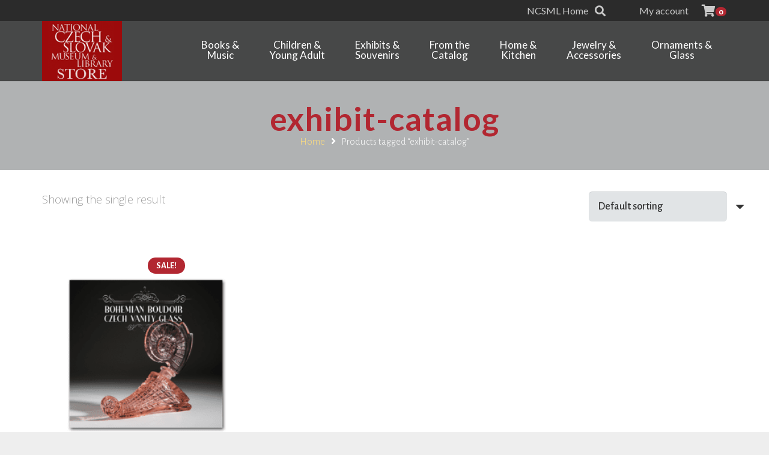

--- FILE ---
content_type: text/html; charset=UTF-8
request_url: https://store.ncsml.org/product-tag/exhibit-catalog/
body_size: 31836
content:
<!DOCTYPE HTML>
<html lang="en-US">
<head>
	<meta charset="UTF-8">
	<title>exhibit-catalog &#8211; National Czech &amp; Slovak Museum &amp; Library Store</title>
<meta name='robots' content='max-image-preview:large' />
<!-- Jetpack Site Verification Tags -->
<meta name="google-site-verification" content="EEGoLcCmxaI_RneSd8jQwfiU7-dULhvhneUBwb4-Apc" />
<script>window._wca = window._wca || [];</script>
<link rel='dns-prefetch' href='//store.ncsml.org' />
<link rel='dns-prefetch' href='//stats.wp.com' />
<link rel='dns-prefetch' href='//fonts.googleapis.com' />
<link rel="alternate" type="application/rss+xml" title="National Czech &amp; Slovak Museum &amp; Library Store &raquo; Feed" href="https://store.ncsml.org/feed/" />
<link rel="alternate" type="application/rss+xml" title="National Czech &amp; Slovak Museum &amp; Library Store &raquo; Comments Feed" href="https://store.ncsml.org/comments/feed/" />
<link rel="alternate" type="application/rss+xml" title="National Czech &amp; Slovak Museum &amp; Library Store &raquo; exhibit-catalog Tag Feed" href="https://store.ncsml.org/product-tag/exhibit-catalog/feed/" />
<link rel="canonical" href="https://store.ncsml.org/product-tag/exhibit-catalog/" />
<meta name="viewport" content="width=device-width, initial-scale=1">
<meta name="theme-color" content="#f5f5f5">
<meta name="description" content="Bohemian Boudoir: Czech Vanity Glass! Take home this 48-page visual memento of many of the exquisite pieces in our collection. Full color glossy paperback filled with stunning photographs and details on Czech Vanity Glass. Exhibit opened April 23rd, 2016.

&nbsp;">
<meta property="og:description" content="Bohemian Boudoir: Czech Vanity Glass! Take home this 48-page visual memento of many of the exquisite pieces in our collection. Full color glossy paperback filled with stunning photographs and details on Czech Vanity Glass. Exhibit opened April 23rd, 2016.

&nbsp;">
<meta property="og:title" content="exhibit-catalog &#8211; National Czech &amp; Slovak Museum &amp; Library Store">
<meta property="og:url" content="https://store.ncsml.org/product-tag/exhibit-catalog">
<meta property="og:locale" content="en_US">
<meta property="og:site_name" content="National Czech &amp; Slovak Museum &amp; Library Store">
<meta property="og:type" content="website">
<meta property="og:image" content="https://store.ncsml.org/wp-content/uploads/2016/04/Boudoir-Catalog-SKU-7457.png" itemprop="image">
<style id='wp-img-auto-sizes-contain-inline-css'>
img:is([sizes=auto i],[sizes^="auto," i]){contain-intrinsic-size:3000px 1500px}
/*# sourceURL=wp-img-auto-sizes-contain-inline-css */
</style>
<link rel='stylesheet' id='woo-conditional-shipping-blocks-style-css' href='https://store.ncsml.org/wp-content/plugins/conditional-shipping-for-woocommerce/frontend/css/woo-conditional-shipping.css?ver=3.6.0.free' media='all' />
<link rel='stylesheet' id='wp-components-css' href='https://store.ncsml.org/wp-includes/css/dist/components/style.min.css?ver=6.9' media='all' />
<link rel='stylesheet' id='flexible-shipping-ups-blocks-integration-frontend-css' href='https://store.ncsml.org/wp-content/plugins/flexible-shipping-ups/build/point-selection-block-frontend.css?ver=1768548140' media='all' />
<link rel='stylesheet' id='flexible-shipping-ups-blocks-integration-editor-css' href='https://store.ncsml.org/wp-content/plugins/flexible-shipping-ups/build/point-selection-block.css?ver=1768548140' media='all' />
<link rel='stylesheet' id='wcpcsu-style-css' href='https://store.ncsml.org/wp-content/plugins/woocommerce-product-carousel-slider-grid-ultimate-pro/assets/css/style.css?ver=6.9' media='all' />
<link rel='stylesheet' id='wcpcsu-widget-css' href='https://store.ncsml.org/wp-content/plugins/woocommerce-product-carousel-slider-grid-ultimate-pro/assets/css/widgets.css?ver=6.9' media='all' />
<style id='wp-emoji-styles-inline-css'>

	img.wp-smiley, img.emoji {
		display: inline !important;
		border: none !important;
		box-shadow: none !important;
		height: 1em !important;
		width: 1em !important;
		margin: 0 0.07em !important;
		vertical-align: -0.1em !important;
		background: none !important;
		padding: 0 !important;
	}
/*# sourceURL=wp-emoji-styles-inline-css */
</style>
<link rel='stylesheet' id='woof-css' href='https://store.ncsml.org/wp-content/plugins/woocommerce-products-filter/css/front.css?ver=1.3.7.4' media='all' />
<style id='woof-inline-css'>

.woof_products_top_panel li span, .woof_products_top_panel2 li span{background: url(https://store.ncsml.org/wp-content/plugins/woocommerce-products-filter/img/delete.png);background-size: 14px 14px;background-repeat: no-repeat;background-position: right;}
.woof_childs_list_opener span.woof_is_closed{
                        background: url(/wp-content/uploads/2018/08/add1.png);
                    }
.woof_childs_list_opener span.woof_is_opened{
                        background: url(/wp-content/uploads/2018/08/substract.png);
                    }
.woof_edit_view{
                    display: none;
                }
.irs-bar {
    height: 10px;
    top: 33px;
    border-top: 1px solid #990b0b;
    border-bottom: 1px solid #990b0b;
    background: #990b0b;
    background: #990b0b;
}

.irs-from, .irs-to, .irs-single {
    color: #fff;
    font-size: 14px;
    line-height: 1.333;
    text-shadow: none;
    padding: 1px 5px;
    background: #990b0b;
    border-radius: 3px;
    -moz-border-radius: 3px;
}

#woof_html_buffer{
display: none !important;
}

ul.woof_list {
    margin: 0 !important;
    font-family: 'Lato', sans-serif;
    font-size: 14px !important;
}

.woof label {
    cursor: pointer;
    font-family: 'Lato', sans-serif;
    font-size: 14px !important;
    font-weight: 400;
}

.button {
  color: #fff;
  background-color: #b22731;
}
/*# sourceURL=woof-inline-css */
</style>
<link rel='stylesheet' id='chosen-drop-down-css' href='https://store.ncsml.org/wp-content/plugins/woocommerce-products-filter/js/chosen/chosen.min.css?ver=1.3.7.4' media='all' />
<link rel='stylesheet' id='woof_by_author_html_items-css' href='https://store.ncsml.org/wp-content/plugins/woocommerce-products-filter/ext/by_author/css/by_author.css?ver=1.3.7.4' media='all' />
<link rel='stylesheet' id='woof_by_instock_html_items-css' href='https://store.ncsml.org/wp-content/plugins/woocommerce-products-filter/ext/by_instock/css/by_instock.css?ver=1.3.7.4' media='all' />
<link rel='stylesheet' id='woof_by_onsales_html_items-css' href='https://store.ncsml.org/wp-content/plugins/woocommerce-products-filter/ext/by_onsales/css/by_onsales.css?ver=1.3.7.4' media='all' />
<link rel='stylesheet' id='woof_by_text_html_items-css' href='https://store.ncsml.org/wp-content/plugins/woocommerce-products-filter/ext/by_text/assets/css/front.css?ver=1.3.7.4' media='all' />
<link rel='stylesheet' id='woof_label_html_items-css' href='https://store.ncsml.org/wp-content/plugins/woocommerce-products-filter/ext/label/css/html_types/label.css?ver=1.3.7.4' media='all' />
<link rel='stylesheet' id='woof_quick_search_html_items-css' href='https://store.ncsml.org/wp-content/plugins/woocommerce-products-filter/ext/quick_search/css/quick_search.css?ver=1.3.7.4' media='all' />
<link rel='stylesheet' id='woof_select_radio_check_html_items-css' href='https://store.ncsml.org/wp-content/plugins/woocommerce-products-filter/ext/select_radio_check/css/html_types/select_radio_check.css?ver=1.3.7.4' media='all' />
<link rel='stylesheet' id='woof_sd_html_items_checkbox-css' href='https://store.ncsml.org/wp-content/plugins/woocommerce-products-filter/ext/smart_designer/css/elements/checkbox.css?ver=1.3.7.4' media='all' />
<link rel='stylesheet' id='woof_sd_html_items_radio-css' href='https://store.ncsml.org/wp-content/plugins/woocommerce-products-filter/ext/smart_designer/css/elements/radio.css?ver=1.3.7.4' media='all' />
<link rel='stylesheet' id='woof_sd_html_items_switcher-css' href='https://store.ncsml.org/wp-content/plugins/woocommerce-products-filter/ext/smart_designer/css/elements/switcher.css?ver=1.3.7.4' media='all' />
<link rel='stylesheet' id='woof_sd_html_items_color-css' href='https://store.ncsml.org/wp-content/plugins/woocommerce-products-filter/ext/smart_designer/css/elements/color.css?ver=1.3.7.4' media='all' />
<link rel='stylesheet' id='woof_sd_html_items_tooltip-css' href='https://store.ncsml.org/wp-content/plugins/woocommerce-products-filter/ext/smart_designer/css/tooltip.css?ver=1.3.7.4' media='all' />
<link rel='stylesheet' id='woof_sd_html_items_front-css' href='https://store.ncsml.org/wp-content/plugins/woocommerce-products-filter/ext/smart_designer/css/front.css?ver=1.3.7.4' media='all' />
<link rel='stylesheet' id='woof-switcher23-css' href='https://store.ncsml.org/wp-content/plugins/woocommerce-products-filter/css/switcher.css?ver=1.3.7.4' media='all' />
<style id='woocommerce-inline-inline-css'>
.woocommerce form .form-row .required { visibility: visible; }
/*# sourceURL=woocommerce-inline-inline-css */
</style>
<link rel='stylesheet' id='wt-import-export-for-woo-css' href='https://store.ncsml.org/wp-content/plugins/wt-import-export-for-woo/public/css/wt-import-export-for-woo-public.css?ver=1.1.9' media='all' />
<link rel='stylesheet' id='woo_conditional_shipping_css-css' href='https://store.ncsml.org/wp-content/plugins/conditional-shipping-for-woocommerce/includes/frontend/../../frontend/css/woo-conditional-shipping.css?ver=3.6.0.free' media='all' />
<link rel='stylesheet' id='us-fonts-css' href='https://fonts.googleapis.com/css?family=Open+Sans%3A400%2C700%7CAlegreya+Sans%3A500%2C300%2C700%7CLato%3A400%2C700&#038;display=swap&#038;ver=6.9' media='all' />
<link rel='stylesheet' id='us-style-css' href='https://store.ncsml.org/wp-content/themes/Impreza/css/style.min.css?ver=8.42' media='all' />
<link rel='stylesheet' id='us-woocommerce-css' href='https://store.ncsml.org/wp-content/themes/Impreza/common/css/plugins/woocommerce.min.css?ver=8.42' media='all' />
<link rel='stylesheet' id='theme-style-css' href='https://store.ncsml.org/wp-content/themes/NCSMLStore/style.css?ver=8.42' media='all' />
<link rel='stylesheet' id='bsf-Defaults-css' href='https://store.ncsml.org/wp-content/uploads/smile_fonts/Defaults/Defaults.css?ver=3.21.2' media='all' />
<script id="woof-husky-js-extra">
var woof_husky_txt = {"ajax_url":"https://store.ncsml.org/wp-admin/admin-ajax.php","plugin_uri":"https://store.ncsml.org/wp-content/plugins/woocommerce-products-filter/ext/by_text/","loader":"https://store.ncsml.org/wp-content/plugins/woocommerce-products-filter/ext/by_text/assets/img/ajax-loader.gif","not_found":"Nothing found!","prev":"Prev","next":"Next","site_link":"https://store.ncsml.org","default_data":{"placeholder":"","behavior":"title","search_by_full_word":0,"autocomplete":1,"how_to_open_links":0,"taxonomy_compatibility":0,"sku_compatibility":0,"custom_fields":"","search_desc_variant":0,"view_text_length":10,"min_symbols":3,"max_posts":10,"image":"","notes_for_customer":"","template":"default","max_open_height":300,"page":0}};
//# sourceURL=woof-husky-js-extra
</script>
<script src="https://store.ncsml.org/wp-content/plugins/woocommerce-products-filter/ext/by_text/assets/js/husky.js?ver=1.3.7.4" id="woof-husky-js"></script>
<script src="https://store.ncsml.org/wp-includes/js/jquery/jquery.min.js?ver=3.7.1" id="jquery-core-js"></script>
<script data-jetpack-boost="ignore" src="//store.ncsml.org/wp-content/plugins/revslider/sr6/assets/js/rbtools.min.js?ver=6.7.40" id="tp-tools-js"></script>
<script data-jetpack-boost="ignore" src="//store.ncsml.org/wp-content/plugins/revslider/sr6/assets/js/rs6.min.js?ver=6.7.40" id="revmin-js"></script>
<script src="https://store.ncsml.org/wp-content/plugins/woocommerce/assets/js/jquery-blockui/jquery.blockUI.min.js?ver=2.7.0-wc.10.4.3" id="wc-jquery-blockui-js" defer data-wp-strategy="defer"></script>
<script src="https://store.ncsml.org/wp-content/plugins/woocommerce/assets/js/js-cookie/js.cookie.min.js?ver=2.1.4-wc.10.4.3" id="wc-js-cookie-js" defer data-wp-strategy="defer"></script>
<script id="woocommerce-js-extra">
var woocommerce_params = {"ajax_url":"/wp-admin/admin-ajax.php","wc_ajax_url":"/?wc-ajax=%%endpoint%%","i18n_password_show":"Show password","i18n_password_hide":"Hide password"};
//# sourceURL=woocommerce-js-extra
</script>
<script src="https://store.ncsml.org/wp-content/plugins/woocommerce/assets/js/frontend/woocommerce.min.js?ver=10.4.3" id="woocommerce-js" defer data-wp-strategy="defer"></script>
<script id="woo-conditional-shipping-js-js-extra">
var conditional_shipping_settings = {"trigger_fields":[]};
//# sourceURL=woo-conditional-shipping-js-js-extra
</script>
<script src="https://store.ncsml.org/wp-content/plugins/conditional-shipping-for-woocommerce/includes/frontend/../../frontend/js/woo-conditional-shipping.js?ver=3.6.0.free" id="woo-conditional-shipping-js-js"></script>
<script src="https://stats.wp.com/s-202603.js" id="woocommerce-analytics-js" defer data-wp-strategy="defer"></script>
<script></script><link rel="https://api.w.org/" href="https://store.ncsml.org/wp-json/" /><link rel="alternate" title="JSON" type="application/json" href="https://store.ncsml.org/wp-json/wp/v2/product_tag/376" /><link rel="EditURI" type="application/rsd+xml" title="RSD" href="https://store.ncsml.org/xmlrpc.php?rsd" />
<meta name="generator" content="WordPress 6.9" />
<meta name="generator" content="WooCommerce 10.4.3" />
	<style>img#wpstats{display:none}</style>
				<script id="us_add_no_touch">
			if ( ! /Android|webOS|iPhone|iPad|iPod|BlackBerry|IEMobile|Opera Mini/i.test( navigator.userAgent ) ) {
				document.documentElement.classList.add( "no-touch" );
			}
		</script>
				<script id="us_color_scheme_switch_class">
			if ( document.cookie.includes( "us_color_scheme_switch_is_on=true" ) ) {
				document.documentElement.classList.add( "us-color-scheme-on" );
			}
		</script>
			<noscript><style>.woocommerce-product-gallery{ opacity: 1 !important; }</style></noscript>
	<meta name="generator" content="Powered by WPBakery Page Builder - drag and drop page builder for WordPress."/>
<meta name="generator" content="Powered by Slider Revolution 6.7.40 - responsive, Mobile-Friendly Slider Plugin for WordPress with comfortable drag and drop interface." />
<link rel="icon" href="https://store.ncsml.org/wp-content/uploads/2018/10/icon-2-300x300-150x150.png" sizes="32x32" />
<link rel="icon" href="https://store.ncsml.org/wp-content/uploads/2018/10/icon-2-300x300-300x300.png" sizes="192x192" />
<link rel="apple-touch-icon" href="https://store.ncsml.org/wp-content/uploads/2018/10/icon-2-300x300-300x300.png" />
<meta name="msapplication-TileImage" content="https://store.ncsml.org/wp-content/uploads/2018/10/icon-2-300x300-300x300.png" />
<script data-jetpack-boost="ignore">function setREVStartSize(e){
			//window.requestAnimationFrame(function() {
				window.RSIW = window.RSIW===undefined ? window.innerWidth : window.RSIW;
				window.RSIH = window.RSIH===undefined ? window.innerHeight : window.RSIH;
				try {
					var pw = document.getElementById(e.c).parentNode.offsetWidth,
						newh;
					pw = pw===0 || isNaN(pw) || (e.l=="fullwidth" || e.layout=="fullwidth") ? window.RSIW : pw;
					e.tabw = e.tabw===undefined ? 0 : parseInt(e.tabw);
					e.thumbw = e.thumbw===undefined ? 0 : parseInt(e.thumbw);
					e.tabh = e.tabh===undefined ? 0 : parseInt(e.tabh);
					e.thumbh = e.thumbh===undefined ? 0 : parseInt(e.thumbh);
					e.tabhide = e.tabhide===undefined ? 0 : parseInt(e.tabhide);
					e.thumbhide = e.thumbhide===undefined ? 0 : parseInt(e.thumbhide);
					e.mh = e.mh===undefined || e.mh=="" || e.mh==="auto" ? 0 : parseInt(e.mh,0);
					if(e.layout==="fullscreen" || e.l==="fullscreen")
						newh = Math.max(e.mh,window.RSIH);
					else{
						e.gw = Array.isArray(e.gw) ? e.gw : [e.gw];
						for (var i in e.rl) if (e.gw[i]===undefined || e.gw[i]===0) e.gw[i] = e.gw[i-1];
						e.gh = e.el===undefined || e.el==="" || (Array.isArray(e.el) && e.el.length==0)? e.gh : e.el;
						e.gh = Array.isArray(e.gh) ? e.gh : [e.gh];
						for (var i in e.rl) if (e.gh[i]===undefined || e.gh[i]===0) e.gh[i] = e.gh[i-1];
											
						var nl = new Array(e.rl.length),
							ix = 0,
							sl;
						e.tabw = e.tabhide>=pw ? 0 : e.tabw;
						e.thumbw = e.thumbhide>=pw ? 0 : e.thumbw;
						e.tabh = e.tabhide>=pw ? 0 : e.tabh;
						e.thumbh = e.thumbhide>=pw ? 0 : e.thumbh;
						for (var i in e.rl) nl[i] = e.rl[i]<window.RSIW ? 0 : e.rl[i];
						sl = nl[0];
						for (var i in nl) if (sl>nl[i] && nl[i]>0) { sl = nl[i]; ix=i;}
						var m = pw>(e.gw[ix]+e.tabw+e.thumbw) ? 1 : (pw-(e.tabw+e.thumbw)) / (e.gw[ix]);
						newh =  (e.gh[ix] * m) + (e.tabh + e.thumbh);
					}
					var el = document.getElementById(e.c);
					if (el!==null && el) el.style.height = newh+"px";
					el = document.getElementById(e.c+"_wrapper");
					if (el!==null && el) {
						el.style.height = newh+"px";
						el.style.display = "block";
					}
				} catch(e){
					console.log("Failure at Presize of Slider:" + e)
				}
			//});
		  };</script>
<noscript><style> .wpb_animate_when_almost_visible { opacity: 1; }</style></noscript>		<style id="us-icon-fonts">@font-face{font-display:swap;font-style:normal;font-family:"fontawesome";font-weight:900;src:url("https://store.ncsml.org/wp-content/themes/Impreza/fonts/fa-solid-900.woff2?ver=8.42") format("woff2")}.fas{font-family:"fontawesome";font-weight:900}@font-face{font-display:swap;font-style:normal;font-family:"Font Awesome 5 Brands";font-weight:400;src:url("https://store.ncsml.org/wp-content/themes/Impreza/fonts/fa-brands-400.woff2?ver=8.42") format("woff2")}.fab{font-family:"Font Awesome 5 Brands";font-weight:400}</style>
				<style id="us-theme-options-css">:root{--color-header-middle-bg:rgba(36,36,36,0.75);--color-header-middle-bg-grad:rgba(36,36,36,0.75);--color-header-middle-text:#ffffff;--color-header-middle-text-hover:#b22731;--color-header-transparent-bg:transparent;--color-header-transparent-bg-grad:transparent;--color-header-transparent-text:#000000;--color-header-transparent-text-hover:#ffffff;--color-chrome-toolbar:#f5f5f5;--color-header-top-bg:rgba(36,36,36,0.95);--color-header-top-bg-grad:rgba(36,36,36,0.95);--color-header-top-text:rgba(255,255,255,0.75);--color-header-top-text-hover:#b22731;--color-header-top-transparent-bg:rgba(0,0,0,0.2);--color-header-top-transparent-bg-grad:rgba(0,0,0,0.2);--color-header-top-transparent-text:rgba(255,255,255,0.66);--color-header-top-transparent-text-hover:#fff;--color-content-bg:#ffffff;--color-content-bg-grad:#ffffff;--color-content-bg-alt:#e1e4e6;--color-content-bg-alt-grad:#e1e4e6;--color-content-border:#e1e4e6;--color-content-heading:#000000;--color-content-heading-grad:#000000;--color-content-text:#333333;--color-content-link:#b22731;--color-content-link-hover:#eb203a;--color-content-primary:#b22731;--color-content-primary-grad:#b22731;--color-content-secondary:#91c4e8;--color-content-secondary-grad:#91c4e8;--color-content-faded:#e1e4e6;--color-content-overlay:rgba(0,0,0,0.75);--color-content-overlay-grad:rgba(0,0,0,0.75);--color-alt-content-bg:#e1e4e6;--color-alt-content-bg-grad:#e1e4e6;--color-alt-content-bg-alt:#ffffff;--color-alt-content-bg-alt-grad:#ffffff;--color-alt-content-border:#ffde7c;--color-alt-content-heading:rgba(255,255,255,0.75);--color-alt-content-heading-grad:rgba(255,255,255,0.75);--color-alt-content-text:#ffffff;--color-alt-content-link:#ffde7c;--color-alt-content-link-hover:#ffffff;--color-alt-content-primary:#b22731;--color-alt-content-primary-grad:#b22731;--color-alt-content-secondary:#ffde7c;--color-alt-content-secondary-grad:#ffde7c;--color-alt-content-faded:#c7d2e0;--color-alt-content-overlay:#e95095;--color-alt-content-overlay-grad:linear-gradient(135deg,#e95095,rgba(233,80,149,0.75));--color-footer-bg:#c7d2e0;--color-footer-bg-grad:#c7d2e0;--color-footer-bg-alt:#ffffff;--color-footer-bg-alt-grad:#ffffff;--color-footer-border:#555555;--color-footer-text:#555555;--color-footer-link:#1a1a1a;--color-footer-link-hover:#ffffff;--color-subfooter-bg:#F8F8F8;--color-subfooter-bg-grad:#F8F8F8;--color-subfooter-bg-alt:#ffffff;--color-subfooter-bg-alt-grad:#ffffff;--color-subfooter-border:#555555;--color-subfooter-text:#555555;--color-subfooter-link:#b22731;--color-subfooter-link-hover:#eb203a;--color-content-primary-faded:rgba(178,39,49,0.15);--box-shadow:0 5px 15px rgba(0,0,0,.15);--box-shadow-up:0 -5px 15px rgba(0,0,0,.15);--site-canvas-width:1300px;--site-content-width:1140px;--site-sidebar-width:28.39;--text-block-margin-bottom:1.5rem;--focus-outline-width:2px}:root{--font-family:"Alegreya Sans";--font-size:18px;--line-height:27px;--font-weight:300;--bold-font-weight:700;--h1-font-family:Lato,sans-serif;--h1-font-size:40px;--h1-line-height:1.4;--h1-font-weight:400;--h1-bold-font-weight:700;--h1-text-transform:none;--h1-font-style:normal;--h1-letter-spacing:0em;--h1-margin-bottom:1.5rem;--h2-font-family:var(--h1-font-family);--h2-font-size:34px;--h2-line-height:1.4;--h2-font-weight:var(--h1-font-weight);--h2-bold-font-weight:var(--h1-bold-font-weight);--h2-text-transform:var(--h1-text-transform);--h2-font-style:var(--h1-font-style);--h2-letter-spacing:0em;--h2-margin-bottom:1.5rem;--h3-font-family:var(--h1-font-family);--h3-font-size:28px;--h3-line-height:1.4;--h3-font-weight:var(--h1-font-weight);--h3-bold-font-weight:var(--h1-bold-font-weight);--h3-text-transform:var(--h1-text-transform);--h3-font-style:var(--h1-font-style);--h3-letter-spacing:0em;--h3-margin-bottom:1.5rem;--h4-font-family:var(--h1-font-family);--h4-font-size:16px;--h4-line-height:1.4;--h4-font-weight:var(--h1-font-weight);--h4-bold-font-weight:var(--h1-bold-font-weight);--h4-text-transform:var(--h1-text-transform);--h4-font-style:var(--h1-font-style);--h4-letter-spacing:0em;--h4-margin-bottom:1.5rem;--h5-font-family:var(--h1-font-family);--h5-font-size:20px;--h5-line-height:1.4;--h5-font-weight:var(--h1-font-weight);--h5-bold-font-weight:var(--h1-bold-font-weight);--h5-text-transform:var(--h1-text-transform);--h5-font-style:var(--h1-font-style);--h5-letter-spacing:0em;--h5-margin-bottom:1.5rem;--h6-font-family:var(--h1-font-family);--h6-font-size:18px;--h6-line-height:1.4;--h6-font-weight:var(--h1-font-weight);--h6-bold-font-weight:var(--h1-bold-font-weight);--h6-text-transform:var(--h1-text-transform);--h6-font-style:var(--h1-font-style);--h6-letter-spacing:0em;--h6-margin-bottom:1.5rem}@media (max-width:600px){:root{--font-size:17px;--line-height:25px;--h1-font-size:30px;--h2-font-size:26px;--h3-font-size:24px;--h4-font-size:14px}}h1{font-family:var(--h1-font-family,inherit);font-weight:var(--h1-font-weight,inherit);font-size:var(--h1-font-size,inherit);font-style:var(--h1-font-style,inherit);line-height:var(--h1-line-height,1.4);letter-spacing:var(--h1-letter-spacing,inherit);text-transform:var(--h1-text-transform,inherit);margin-bottom:var(--h1-margin-bottom,1.5rem)}h1>strong{font-weight:var(--h1-bold-font-weight,bold)}h2{font-family:var(--h2-font-family,inherit);font-weight:var(--h2-font-weight,inherit);font-size:var(--h2-font-size,inherit);font-style:var(--h2-font-style,inherit);line-height:var(--h2-line-height,1.4);letter-spacing:var(--h2-letter-spacing,inherit);text-transform:var(--h2-text-transform,inherit);margin-bottom:var(--h2-margin-bottom,1.5rem)}h2>strong{font-weight:var(--h2-bold-font-weight,bold)}h3{font-family:var(--h3-font-family,inherit);font-weight:var(--h3-font-weight,inherit);font-size:var(--h3-font-size,inherit);font-style:var(--h3-font-style,inherit);line-height:var(--h3-line-height,1.4);letter-spacing:var(--h3-letter-spacing,inherit);text-transform:var(--h3-text-transform,inherit);margin-bottom:var(--h3-margin-bottom,1.5rem)}h3>strong{font-weight:var(--h3-bold-font-weight,bold)}h4{font-family:var(--h4-font-family,inherit);font-weight:var(--h4-font-weight,inherit);font-size:var(--h4-font-size,inherit);font-style:var(--h4-font-style,inherit);line-height:var(--h4-line-height,1.4);letter-spacing:var(--h4-letter-spacing,inherit);text-transform:var(--h4-text-transform,inherit);margin-bottom:var(--h4-margin-bottom,1.5rem)}h4>strong{font-weight:var(--h4-bold-font-weight,bold)}h5{font-family:var(--h5-font-family,inherit);font-weight:var(--h5-font-weight,inherit);font-size:var(--h5-font-size,inherit);font-style:var(--h5-font-style,inherit);line-height:var(--h5-line-height,1.4);letter-spacing:var(--h5-letter-spacing,inherit);text-transform:var(--h5-text-transform,inherit);margin-bottom:var(--h5-margin-bottom,1.5rem)}h5>strong{font-weight:var(--h5-bold-font-weight,bold)}h6{font-family:var(--h6-font-family,inherit);font-weight:var(--h6-font-weight,inherit);font-size:var(--h6-font-size,inherit);font-style:var(--h6-font-style,inherit);line-height:var(--h6-line-height,1.4);letter-spacing:var(--h6-letter-spacing,inherit);text-transform:var(--h6-text-transform,inherit);margin-bottom:var(--h6-margin-bottom,1.5rem)}h6>strong{font-weight:var(--h6-bold-font-weight,bold)}body{background:#eeeeee}@media (max-width:1230px){.l-main .aligncenter{max-width:calc(100vw - 5rem)}}@media (min-width:1281px){.l-subheader{--padding-inline:2.5rem}.l-section{--padding-inline:2.5rem}body.usb_preview .hide_on_default{opacity:0.25!important}.vc_hidden-lg,body:not(.usb_preview) .hide_on_default{display:none!important}.default_align_left{text-align:left;justify-content:flex-start}.default_align_right{text-align:right;justify-content:flex-end}.default_align_center{text-align:center;justify-content:center}.w-hwrapper.default_align_center>*{margin-left:calc( var(--hwrapper-gap,1.2rem) / 2 );margin-right:calc( var(--hwrapper-gap,1.2rem) / 2 )}.default_align_justify{justify-content:space-between}.w-hwrapper>.default_align_justify,.default_align_justify>.w-btn{width:100%}*:not(.w-hwrapper:not(.wrap))>.w-btn-wrapper:not([class*="default_align_none"]):not(.align_none){display:block;margin-inline-end:0}}@media (min-width:1025px) and (max-width:1280px){.l-subheader{--padding-inline:2.5rem}.l-section{--padding-inline:2.5rem}body.usb_preview .hide_on_laptops{opacity:0.25!important}.vc_hidden-md,body:not(.usb_preview) .hide_on_laptops{display:none!important}.laptops_align_left{text-align:left;justify-content:flex-start}.laptops_align_right{text-align:right;justify-content:flex-end}.laptops_align_center{text-align:center;justify-content:center}.w-hwrapper.laptops_align_center>*{margin-left:calc( var(--hwrapper-gap,1.2rem) / 2 );margin-right:calc( var(--hwrapper-gap,1.2rem) / 2 )}.laptops_align_justify{justify-content:space-between}.w-hwrapper>.laptops_align_justify,.laptops_align_justify>.w-btn{width:100%}*:not(.w-hwrapper:not(.wrap))>.w-btn-wrapper:not([class*="laptops_align_none"]):not(.align_none){display:block;margin-inline-end:0}.g-cols.via_grid[style*="--laptops-columns-gap"]{gap:var(--laptops-columns-gap,3rem)}}@media (min-width:601px) and (max-width:1024px){.l-subheader{--padding-inline:1rem}.l-section{--padding-inline:2.5rem}body.usb_preview .hide_on_tablets{opacity:0.25!important}.vc_hidden-sm,body:not(.usb_preview) .hide_on_tablets{display:none!important}.tablets_align_left{text-align:left;justify-content:flex-start}.tablets_align_right{text-align:right;justify-content:flex-end}.tablets_align_center{text-align:center;justify-content:center}.w-hwrapper.tablets_align_center>*{margin-left:calc( var(--hwrapper-gap,1.2rem) / 2 );margin-right:calc( var(--hwrapper-gap,1.2rem) / 2 )}.tablets_align_justify{justify-content:space-between}.w-hwrapper>.tablets_align_justify,.tablets_align_justify>.w-btn{width:100%}*:not(.w-hwrapper:not(.wrap))>.w-btn-wrapper:not([class*="tablets_align_none"]):not(.align_none){display:block;margin-inline-end:0}.g-cols.via_grid[style*="--tablets-columns-gap"]{gap:var(--tablets-columns-gap,3rem)}}@media (max-width:600px){.l-subheader{--padding-inline:1rem}.l-section{--padding-inline:1.5rem}body.usb_preview .hide_on_mobiles{opacity:0.25!important}.vc_hidden-xs,body:not(.usb_preview) .hide_on_mobiles{display:none!important}.mobiles_align_left{text-align:left;justify-content:flex-start}.mobiles_align_right{text-align:right;justify-content:flex-end}.mobiles_align_center{text-align:center;justify-content:center}.w-hwrapper.mobiles_align_center>*{margin-left:calc( var(--hwrapper-gap,1.2rem) / 2 );margin-right:calc( var(--hwrapper-gap,1.2rem) / 2 )}.mobiles_align_justify{justify-content:space-between}.w-hwrapper>.mobiles_align_justify,.mobiles_align_justify>.w-btn{width:100%}.w-hwrapper.stack_on_mobiles{display:block}.w-hwrapper.stack_on_mobiles>:not(script){display:block;margin:0 0 var(--hwrapper-gap,1.2rem)}.w-hwrapper.stack_on_mobiles>:last-child{margin-bottom:0}*:not(.w-hwrapper:not(.wrap))>.w-btn-wrapper:not([class*="mobiles_align_none"]):not(.align_none){display:block;margin-inline-end:0}.g-cols.via_grid[style*="--mobiles-columns-gap"]{gap:var(--mobiles-columns-gap,1.5rem)}}@media (max-width:1280px){.g-cols.laptops-cols_1{grid-template-columns:100%}.g-cols.laptops-cols_1.reversed>div:last-of-type{order:-1}.g-cols.laptops-cols_1.via_grid>.wpb_column.stretched,.g-cols.laptops-cols_1.via_flex.type_boxes>.wpb_column.stretched{margin-left:var(--margin-inline-stretch);margin-right:var(--margin-inline-stretch)}.g-cols.laptops-cols_2{grid-template-columns:repeat(2,1fr)}.g-cols.laptops-cols_3{grid-template-columns:repeat(3,1fr)}.g-cols.laptops-cols_4{grid-template-columns:repeat(4,1fr)}.g-cols.laptops-cols_5{grid-template-columns:repeat(5,1fr)}.g-cols.laptops-cols_6{grid-template-columns:repeat(6,1fr)}.g-cols.laptops-cols_1-2{grid-template-columns:1fr 2fr}.g-cols.laptops-cols_2-1{grid-template-columns:2fr 1fr}.g-cols.laptops-cols_2-3{grid-template-columns:2fr 3fr}.g-cols.laptops-cols_3-2{grid-template-columns:3fr 2fr}.g-cols.laptops-cols_1-3{grid-template-columns:1fr 3fr}.g-cols.laptops-cols_3-1{grid-template-columns:3fr 1fr}.g-cols.laptops-cols_1-4{grid-template-columns:1fr 4fr}.g-cols.laptops-cols_4-1{grid-template-columns:4fr 1fr}.g-cols.laptops-cols_1-5{grid-template-columns:1fr 5fr}.g-cols.laptops-cols_5-1{grid-template-columns:5fr 1fr}.g-cols.laptops-cols_1-2-1{grid-template-columns:1fr 2fr 1fr}.g-cols.laptops-cols_1-3-1{grid-template-columns:1fr 3fr 1fr}.g-cols.laptops-cols_1-4-1{grid-template-columns:1fr 4fr 1fr}}@media (max-width:1024px){.g-cols.tablets-cols_1{grid-template-columns:100%}.g-cols.tablets-cols_1.reversed>div:last-of-type{order:-1}.g-cols.tablets-cols_1.via_grid>.wpb_column.stretched,.g-cols.tablets-cols_1.via_flex.type_boxes>.wpb_column.stretched{margin-left:var(--margin-inline-stretch);margin-right:var(--margin-inline-stretch)}.g-cols.tablets-cols_2{grid-template-columns:repeat(2,1fr)}.g-cols.tablets-cols_3{grid-template-columns:repeat(3,1fr)}.g-cols.tablets-cols_4{grid-template-columns:repeat(4,1fr)}.g-cols.tablets-cols_5{grid-template-columns:repeat(5,1fr)}.g-cols.tablets-cols_6{grid-template-columns:repeat(6,1fr)}.g-cols.tablets-cols_1-2{grid-template-columns:1fr 2fr}.g-cols.tablets-cols_2-1{grid-template-columns:2fr 1fr}.g-cols.tablets-cols_2-3{grid-template-columns:2fr 3fr}.g-cols.tablets-cols_3-2{grid-template-columns:3fr 2fr}.g-cols.tablets-cols_1-3{grid-template-columns:1fr 3fr}.g-cols.tablets-cols_3-1{grid-template-columns:3fr 1fr}.g-cols.tablets-cols_1-4{grid-template-columns:1fr 4fr}.g-cols.tablets-cols_4-1{grid-template-columns:4fr 1fr}.g-cols.tablets-cols_1-5{grid-template-columns:1fr 5fr}.g-cols.tablets-cols_5-1{grid-template-columns:5fr 1fr}.g-cols.tablets-cols_1-2-1{grid-template-columns:1fr 2fr 1fr}.g-cols.tablets-cols_1-3-1{grid-template-columns:1fr 3fr 1fr}.g-cols.tablets-cols_1-4-1{grid-template-columns:1fr 4fr 1fr}}@media (max-width:600px){.g-cols.mobiles-cols_1{grid-template-columns:100%}.g-cols.mobiles-cols_1.reversed>div:last-of-type{order:-1}.g-cols.mobiles-cols_1.via_grid>.wpb_column.stretched,.g-cols.mobiles-cols_1.via_flex.type_boxes>.wpb_column.stretched{margin-left:var(--margin-inline-stretch);margin-right:var(--margin-inline-stretch)}.g-cols.mobiles-cols_2{grid-template-columns:repeat(2,1fr)}.g-cols.mobiles-cols_3{grid-template-columns:repeat(3,1fr)}.g-cols.mobiles-cols_4{grid-template-columns:repeat(4,1fr)}.g-cols.mobiles-cols_5{grid-template-columns:repeat(5,1fr)}.g-cols.mobiles-cols_6{grid-template-columns:repeat(6,1fr)}.g-cols.mobiles-cols_1-2{grid-template-columns:1fr 2fr}.g-cols.mobiles-cols_2-1{grid-template-columns:2fr 1fr}.g-cols.mobiles-cols_2-3{grid-template-columns:2fr 3fr}.g-cols.mobiles-cols_3-2{grid-template-columns:3fr 2fr}.g-cols.mobiles-cols_1-3{grid-template-columns:1fr 3fr}.g-cols.mobiles-cols_3-1{grid-template-columns:3fr 1fr}.g-cols.mobiles-cols_1-4{grid-template-columns:1fr 4fr}.g-cols.mobiles-cols_4-1{grid-template-columns:4fr 1fr}.g-cols.mobiles-cols_1-5{grid-template-columns:1fr 5fr}.g-cols.mobiles-cols_5-1{grid-template-columns:5fr 1fr}.g-cols.mobiles-cols_1-2-1{grid-template-columns:1fr 2fr 1fr}.g-cols.mobiles-cols_1-3-1{grid-template-columns:1fr 3fr 1fr}.g-cols.mobiles-cols_1-4-1{grid-template-columns:1fr 4fr 1fr}.g-cols:not([style*="--columns-gap"]){gap:1.5rem}}@media (max-width:767px){.l-canvas{overflow:hidden}.g-cols.stacking_default.reversed>div:last-of-type{order:-1}.g-cols.stacking_default.via_flex>div:not([class*="vc_col-xs"]){width:100%;margin:0 0 1.5rem}.g-cols.stacking_default.via_grid.mobiles-cols_1{grid-template-columns:100%}.g-cols.stacking_default.via_flex.type_boxes>div,.g-cols.stacking_default.via_flex.reversed>div:first-child,.g-cols.stacking_default.via_flex:not(.reversed)>div:last-child,.g-cols.stacking_default.via_flex>div.has_bg_color{margin-bottom:0}.g-cols.stacking_default.via_flex.type_default>.wpb_column.stretched{margin-left:-1rem;margin-right:-1rem}.g-cols.stacking_default.via_grid.mobiles-cols_1>.wpb_column.stretched,.g-cols.stacking_default.via_flex.type_boxes>.wpb_column.stretched{margin-left:var(--margin-inline-stretch);margin-right:var(--margin-inline-stretch)}.vc_column-inner.type_sticky>.wpb_wrapper,.vc_column_container.type_sticky>.vc_column-inner{top:0!important}}@media (min-width:768px){body:not(.rtl) .l-section.for_sidebar.at_left>div>.l-sidebar,.rtl .l-section.for_sidebar.at_right>div>.l-sidebar{order:-1}.vc_column_container.type_sticky>.vc_column-inner,.vc_column-inner.type_sticky>.wpb_wrapper{position:-webkit-sticky;position:sticky}.l-section.type_sticky{position:-webkit-sticky;position:sticky;top:0;z-index:21;transition:top 0.3s cubic-bezier(.78,.13,.15,.86) 0.1s}.header_hor .l-header.post_fixed.sticky_auto_hide{z-index:22}.admin-bar .l-section.type_sticky{top:32px}.l-section.type_sticky>.l-section-h{transition:padding-top 0.3s}.header_hor .l-header.pos_fixed:not(.down)~.l-main .l-section.type_sticky:not(:first-of-type){top:var(--header-sticky-height)}.admin-bar.header_hor .l-header.pos_fixed:not(.down)~.l-main .l-section.type_sticky:not(:first-of-type){top:calc( var(--header-sticky-height) + 32px )}.header_hor .l-header.pos_fixed.sticky:not(.down)~.l-main .l-section.type_sticky:first-of-type>.l-section-h{padding-top:var(--header-sticky-height)}.header_hor.headerinpos_bottom .l-header.pos_fixed.sticky:not(.down)~.l-main .l-section.type_sticky:first-of-type>.l-section-h{padding-bottom:var(--header-sticky-height)!important}}@media (max-width:600px){.w-form-row.for_submit[style*=btn-size-mobiles] .w-btn{font-size:var(--btn-size-mobiles)!important}}:focus-visible,input[type=checkbox]:focus-visible + i,input[type=checkbox]:focus-visible~.w-color-switch-box,.w-nav-arrow:focus-visible::before,.woocommerce-mini-cart-item:has(:focus-visible),.w-filter-item-value.w-btn:has(:focus-visible){outline-width:var(--focus-outline-width,2px );outline-style:solid;outline-offset:2px;outline-color:var(--color-content-primary)}.w-toplink,.w-header-show{background:rgba(0,0,0,0.3)}.no-touch .w-toplink.active:hover,.no-touch .w-header-show:hover{background:var(--color-content-primary-grad)}button[type=submit]:not(.w-btn),input[type=submit]:not(.w-btn),.woocommerce .button.alt,.woocommerce .button.checkout,.woocommerce .button.add_to_cart_button,.us-nav-style_1>*,.navstyle_1>.owl-nav button,.us-btn-style_1{font-family:var(--font-family);font-style:normal;text-transform:none;font-size:inherit;line-height:1.2!important;font-weight:400;letter-spacing:0em;padding:0.8em 1.8em;transition-duration:.3s;border-radius:0.3em;transition-timing-function:ease;--btn-height:calc(1.2em + 2 * 0.8em);background:#b22731;border-color:transparent;border-image:none;color:#ffffff!important}button[type=submit]:not(.w-btn):before,input[type=submit]:not(.w-btn),.woocommerce .button.alt:before,.woocommerce .button.checkout:before,.woocommerce .button.add_to_cart_button:before,.us-nav-style_1>*:before,.navstyle_1>.owl-nav button:before,.us-btn-style_1:before{border-width:2px}.no-touch button[type=submit]:not(.w-btn):hover,.no-touch input[type=submit]:not(.w-btn):hover,.no-touch .woocommerce .button.alt:hover,.no-touch .woocommerce .button.checkout:hover,.no-touch .woocommerce .button.add_to_cart_button:hover,.w-filter-item-value.us-btn-style_1:has(input:checked),.us-nav-style_1>span.current,.no-touch .us-nav-style_1>a:hover,.no-touch .navstyle_1>.owl-nav button:hover,.no-touch .us-btn-style_1:hover{background:#91c4e8;border-color:transparent;border-image:none;color:#ffffff!important}.woocommerce .button.add_to_cart_button,.us-btn-style_1{overflow:hidden;position:relative;-webkit-transform:translateZ(0)}.no-touch .woocommerce .button.add_to_cart_button>*,.us-btn-style_1>*{position:relative;z-index:1}.no-touch .woocommerce .button.add_to_cart_button:hover,.no-touch .us-btn-style_1:hover{background:#b22731}.woocommerce .button.add_to_cart_button::after,.us-btn-style_1::after{content:"";position:absolute;transition-duration:inherit;transition-timing-function:inherit;top:0;left:0;right:0;height:0;border-radius:inherit;transition-property:height;background:#91c4e8}.no-touch .woocommerce .button.add_to_cart_button:hover::after,.w-filter-item-value.us-btn-style_1:has(input:checked)::after,.no-touch .us-btn-style_1:hover::after{height:100%}.woocommerce .button,.woocommerce .actions .button,.us-nav-style_2>*,.navstyle_2>.owl-nav button,.us-btn-style_2{font-family:var(--font-family);font-style:normal;text-transform:none;font-size:inherit;line-height:1.2!important;font-weight:400;letter-spacing:0em;padding:0.8em 1.8em;transition-duration:.3s;border-radius:0.3em;transition-timing-function:ease;--btn-height:calc(1.2em + 2 * 0.8em);background:#e1e4e6;border-color:transparent;border-image:none;color:#333333!important}.woocommerce .button:before,.woocommerce .actions .button:before,.us-nav-style_2>*:before,.navstyle_2>.owl-nav button:before,.us-btn-style_2:before{border-width:2px}.no-touch .woocommerce .button:hover,.no-touch .woocommerce .actions .button:hover,.w-filter-item-value.us-btn-style_2:has(input:checked),.us-nav-style_2>span.current,.no-touch .us-nav-style_2>a:hover,.no-touch .navstyle_2>.owl-nav button:hover,.no-touch .us-btn-style_2:hover{background:rgba(0,0,0,0.05);border-color:transparent;border-image:none;color:#333333!important}.us-btn-style_2{overflow:hidden;position:relative;-webkit-transform:translateZ(0)}.us-btn-style_2>*{position:relative;z-index:1}.no-touch .us-btn-style_2:hover{background:#e1e4e6}.us-btn-style_2::after{content:"";position:absolute;transition-duration:inherit;transition-timing-function:inherit;top:0;left:0;right:0;height:0;border-radius:inherit;transition-property:height;background:rgba(0,0,0,0.05)}.w-filter-item-value.us-btn-style_2:has(input:checked)::after,.no-touch .us-btn-style_2:hover::after{height:100%}:root{--inputs-font-family:inherit;--inputs-font-size:1rem;--inputs-font-weight:400;--inputs-letter-spacing:0em;--inputs-text-transform:none;--inputs-height:2.8rem;--inputs-padding:0.8rem;--inputs-checkbox-size:1.5em;--inputs-border-width:0px;--inputs-border-radius:0.3rem;--inputs-background:#e1e4e6;--inputs-border-color:#e1e4e6;--inputs-text-color:#333333;--inputs-box-shadow:0px 1px 0px 0px rgba(0,0,0,0.08) inset;--inputs-focus-background:#e1e4e6;--inputs-focus-border-color:#e1e4e6;--inputs-focus-text-color:#333333;--inputs-focus-box-shadow:0px 0px 0px 2px #b22731}.leaflet-default-icon-path{background-image:url(https://store.ncsml.org/wp-content/themes/Impreza/common/css/vendor/images/marker-icon.png)}.woocommerce-product-gallery{--gallery-main-ratio:auto;--gallery-thumb-ratio:auto;--gallery-columns:1;--gallery-gap:1.5rem;--gallery-thumb-columns:4;--gallery-thumb-gap:0px;--gallery-thumb-width:6rem}@media (max-width:1280px){.owl-carousel.arrows-hor-pos_on_sides_outside .owl-nav button{transform:none}}</style>
				<style id="us-current-header-css"> .l-subheader.at_top,.l-subheader.at_top .w-dropdown-list,.l-subheader.at_top .type_mobile .w-nav-list.level_1{background:var(--color-header-top-bg);color:var(--color-header-top-text)}.no-touch .l-subheader.at_top a:hover,.no-touch .l-header.bg_transparent .l-subheader.at_top .w-dropdown.opened a:hover{color:var(--color-header-top-text-hover)}.l-header.bg_transparent:not(.sticky) .l-subheader.at_top{background:var(--color-header-top-transparent-bg);color:var(--color-header-top-transparent-text)}.no-touch .l-header.bg_transparent:not(.sticky) .at_top .w-cart-link:hover,.no-touch .l-header.bg_transparent:not(.sticky) .at_top .w-text a:hover,.no-touch .l-header.bg_transparent:not(.sticky) .at_top .w-html a:hover,.no-touch .l-header.bg_transparent:not(.sticky) .at_top .w-nav>a:hover,.no-touch .l-header.bg_transparent:not(.sticky) .at_top .w-menu a:hover,.no-touch .l-header.bg_transparent:not(.sticky) .at_top .w-search>a:hover,.no-touch .l-header.bg_transparent:not(.sticky) .at_top .w-socials.shape_none.color_text a:hover,.no-touch .l-header.bg_transparent:not(.sticky) .at_top .w-socials.shape_none.color_link a:hover,.no-touch .l-header.bg_transparent:not(.sticky) .at_top .w-dropdown a:hover,.no-touch .l-header.bg_transparent:not(.sticky) .at_top .type_desktop .menu-item.level_1.opened>a,.no-touch .l-header.bg_transparent:not(.sticky) .at_top .type_desktop .menu-item.level_1:hover>a{color:var(--color-header-transparent-text-hover)}.l-subheader.at_middle,.l-subheader.at_middle .w-dropdown-list,.l-subheader.at_middle .type_mobile .w-nav-list.level_1{background:var(--color-header-middle-bg);color:var(--color-header-middle-text)}.no-touch .l-subheader.at_middle a:hover,.no-touch .l-header.bg_transparent .l-subheader.at_middle .w-dropdown.opened a:hover{color:var(--color-header-middle-text-hover)}.l-header.bg_transparent:not(.sticky) .l-subheader.at_middle{background:var(--color-header-transparent-bg);color:var(--color-header-transparent-text)}.no-touch .l-header.bg_transparent:not(.sticky) .at_middle .w-cart-link:hover,.no-touch .l-header.bg_transparent:not(.sticky) .at_middle .w-text a:hover,.no-touch .l-header.bg_transparent:not(.sticky) .at_middle .w-html a:hover,.no-touch .l-header.bg_transparent:not(.sticky) .at_middle .w-nav>a:hover,.no-touch .l-header.bg_transparent:not(.sticky) .at_middle .w-menu a:hover,.no-touch .l-header.bg_transparent:not(.sticky) .at_middle .w-search>a:hover,.no-touch .l-header.bg_transparent:not(.sticky) .at_middle .w-socials.shape_none.color_text a:hover,.no-touch .l-header.bg_transparent:not(.sticky) .at_middle .w-socials.shape_none.color_link a:hover,.no-touch .l-header.bg_transparent:not(.sticky) .at_middle .w-dropdown a:hover,.no-touch .l-header.bg_transparent:not(.sticky) .at_middle .type_desktop .menu-item.level_1.opened>a,.no-touch .l-header.bg_transparent:not(.sticky) .at_middle .type_desktop .menu-item.level_1:hover>a{color:var(--color-header-transparent-text-hover)}.header_ver .l-header{background:var(--color-header-middle-bg);color:var(--color-header-middle-text)}@media (min-width:902px){.hidden_for_default{display:none!important}.l-subheader.at_bottom{display:none}.l-header{position:relative;z-index:111}.l-subheader{margin:0 auto}.l-subheader.width_full{padding-left:1.5rem;padding-right:1.5rem}.l-subheader-h{display:flex;align-items:center;position:relative;margin:0 auto;max-width:var(--site-content-width,1200px);height:inherit}.w-header-show{display:none}.l-header.pos_fixed{position:fixed;left:var(--site-outline-width,0);right:var(--site-outline-width,0)}.l-header.pos_fixed:not(.notransition) .l-subheader{transition-property:transform,background,box-shadow,line-height,height,visibility;transition-duration:.3s;transition-timing-function:cubic-bezier(.78,.13,.15,.86)}.headerinpos_bottom.sticky_first_section .l-header.pos_fixed{position:fixed!important}.header_hor .l-header.sticky_auto_hide{transition:margin .3s cubic-bezier(.78,.13,.15,.86) .1s}.header_hor .l-header.sticky_auto_hide.down{margin-top:calc(-1.1 * var(--header-sticky-height,0px) )}.l-header.bg_transparent:not(.sticky) .l-subheader{box-shadow:none!important;background:none}.l-header.bg_transparent~.l-main .l-section.width_full.height_auto:first-of-type>.l-section-h{padding-top:0!important;padding-bottom:0!important}.l-header.pos_static.bg_transparent{position:absolute;left:var(--site-outline-width,0);right:var(--site-outline-width,0)}.l-subheader.width_full .l-subheader-h{max-width:none!important}.l-header.shadow_thin .l-subheader.at_middle,.l-header.shadow_thin .l-subheader.at_bottom{box-shadow:0 1px 0 rgba(0,0,0,0.08)}.l-header.shadow_wide .l-subheader.at_middle,.l-header.shadow_wide .l-subheader.at_bottom{box-shadow:0 3px 5px -1px rgba(0,0,0,0.1),0 2px 1px -1px rgba(0,0,0,0.05)}.header_hor .l-subheader-cell>.w-cart{margin-left:0;margin-right:0}:root{--header-height:135px;--header-sticky-height:135px}.l-header:before{content:'135'}.l-header.sticky:before{content:'135'}.l-subheader.at_top{line-height:35px;height:35px;overflow:visible;visibility:visible}.l-header.sticky .l-subheader.at_top{line-height:35px;height:35px;overflow:visible;visibility:visible}.l-subheader.at_middle{line-height:100px;height:100px;overflow:visible;visibility:visible}.l-header.sticky .l-subheader.at_middle{line-height:100px;height:100px;overflow:visible;visibility:visible}.l-subheader.at_bottom{line-height:50px;height:50px;overflow:visible;visibility:visible}.l-header.sticky .l-subheader.at_bottom{line-height:50px;height:50px;overflow:visible;visibility:visible}.headerinpos_above .l-header.pos_fixed{overflow:hidden;transition:transform 0.3s;transform:translate3d(0,-100%,0)}.headerinpos_above .l-header.pos_fixed.sticky{overflow:visible;transform:none}.headerinpos_above .l-header.pos_fixed~.l-section>.l-section-h,.headerinpos_above .l-header.pos_fixed~.l-main .l-section:first-of-type>.l-section-h{padding-top:0!important}.headerinpos_below .l-header.pos_fixed:not(.sticky){position:absolute;top:100%}.headerinpos_below .l-header.pos_fixed~.l-main>.l-section:first-of-type>.l-section-h{padding-top:0!important}.headerinpos_below .l-header.pos_fixed~.l-main .l-section.full_height:nth-of-type(2){min-height:100vh}.headerinpos_below .l-header.pos_fixed~.l-main>.l-section:nth-of-type(2)>.l-section-h{padding-top:var(--header-height)}.headerinpos_bottom .l-header.pos_fixed:not(.sticky){position:absolute;top:100vh}.headerinpos_bottom .l-header.pos_fixed~.l-main>.l-section:first-of-type>.l-section-h{padding-top:0!important}.headerinpos_bottom .l-header.pos_fixed~.l-main>.l-section:first-of-type>.l-section-h{padding-bottom:var(--header-height)}.headerinpos_bottom .l-header.pos_fixed.bg_transparent~.l-main .l-section.valign_center:not(.height_auto):first-of-type>.l-section-h{top:calc( var(--header-height) / 2 )}.headerinpos_bottom .l-header.pos_fixed:not(.sticky) .w-cart.layout_dropdown .w-cart-content,.headerinpos_bottom .l-header.pos_fixed:not(.sticky) .w-nav.type_desktop .w-nav-list.level_2{bottom:100%;transform-origin:0 100%}.headerinpos_bottom .l-header.pos_fixed:not(.sticky) .w-nav.type_mobile.m_layout_dropdown .w-nav-list.level_1{top:auto;bottom:100%;box-shadow:var(--box-shadow-up)}.headerinpos_bottom .l-header.pos_fixed:not(.sticky) .w-nav.type_desktop .w-nav-list.level_3,.headerinpos_bottom .l-header.pos_fixed:not(.sticky) .w-nav.type_desktop .w-nav-list.level_4{top:auto;bottom:0;transform-origin:0 100%}.headerinpos_bottom .l-header.pos_fixed:not(.sticky) .w-dropdown-list{top:auto;bottom:-0.4em;padding-top:0.4em;padding-bottom:2.4em}.admin-bar .l-header.pos_static.bg_solid~.l-main .l-section.full_height:first-of-type{min-height:calc( 100vh - var(--header-height) - 32px )}.admin-bar .l-header.pos_fixed:not(.sticky_auto_hide)~.l-main .l-section.full_height:not(:first-of-type){min-height:calc( 100vh - var(--header-sticky-height) - 32px )}.admin-bar.headerinpos_below .l-header.pos_fixed~.l-main .l-section.full_height:nth-of-type(2){min-height:calc(100vh - 32px)}}@media (min-width:1025px) and (max-width:901px){.hidden_for_laptops{display:none!important}.l-subheader.at_bottom{display:none}.l-header{position:relative;z-index:111}.l-subheader{margin:0 auto}.l-subheader.width_full{padding-left:1.5rem;padding-right:1.5rem}.l-subheader-h{display:flex;align-items:center;position:relative;margin:0 auto;max-width:var(--site-content-width,1200px);height:inherit}.w-header-show{display:none}.l-header.pos_fixed{position:fixed;left:var(--site-outline-width,0);right:var(--site-outline-width,0)}.l-header.pos_fixed:not(.notransition) .l-subheader{transition-property:transform,background,box-shadow,line-height,height,visibility;transition-duration:.3s;transition-timing-function:cubic-bezier(.78,.13,.15,.86)}.headerinpos_bottom.sticky_first_section .l-header.pos_fixed{position:fixed!important}.header_hor .l-header.sticky_auto_hide{transition:margin .3s cubic-bezier(.78,.13,.15,.86) .1s}.header_hor .l-header.sticky_auto_hide.down{margin-top:calc(-1.1 * var(--header-sticky-height,0px) )}.l-header.bg_transparent:not(.sticky) .l-subheader{box-shadow:none!important;background:none}.l-header.bg_transparent~.l-main .l-section.width_full.height_auto:first-of-type>.l-section-h{padding-top:0!important;padding-bottom:0!important}.l-header.pos_static.bg_transparent{position:absolute;left:var(--site-outline-width,0);right:var(--site-outline-width,0)}.l-subheader.width_full .l-subheader-h{max-width:none!important}.l-header.shadow_thin .l-subheader.at_middle,.l-header.shadow_thin .l-subheader.at_bottom{box-shadow:0 1px 0 rgba(0,0,0,0.08)}.l-header.shadow_wide .l-subheader.at_middle,.l-header.shadow_wide .l-subheader.at_bottom{box-shadow:0 3px 5px -1px rgba(0,0,0,0.1),0 2px 1px -1px rgba(0,0,0,0.05)}.header_hor .l-subheader-cell>.w-cart{margin-left:0;margin-right:0}:root{--header-height:135px;--header-sticky-height:135px}.l-header:before{content:'135'}.l-header.sticky:before{content:'135'}.l-subheader.at_top{line-height:35px;height:35px;overflow:visible;visibility:visible}.l-header.sticky .l-subheader.at_top{line-height:35px;height:35px;overflow:visible;visibility:visible}.l-subheader.at_middle{line-height:100px;height:100px;overflow:visible;visibility:visible}.l-header.sticky .l-subheader.at_middle{line-height:100px;height:100px;overflow:visible;visibility:visible}.l-subheader.at_bottom{line-height:50px;height:50px;overflow:visible;visibility:visible}.l-header.sticky .l-subheader.at_bottom{line-height:50px;height:50px;overflow:visible;visibility:visible}.headerinpos_above .l-header.pos_fixed{overflow:hidden;transition:transform 0.3s;transform:translate3d(0,-100%,0)}.headerinpos_above .l-header.pos_fixed.sticky{overflow:visible;transform:none}.headerinpos_above .l-header.pos_fixed~.l-section>.l-section-h,.headerinpos_above .l-header.pos_fixed~.l-main .l-section:first-of-type>.l-section-h{padding-top:0!important}.headerinpos_below .l-header.pos_fixed:not(.sticky){position:absolute;top:100%}.headerinpos_below .l-header.pos_fixed~.l-main>.l-section:first-of-type>.l-section-h{padding-top:0!important}.headerinpos_below .l-header.pos_fixed~.l-main .l-section.full_height:nth-of-type(2){min-height:100vh}.headerinpos_below .l-header.pos_fixed~.l-main>.l-section:nth-of-type(2)>.l-section-h{padding-top:var(--header-height)}.headerinpos_bottom .l-header.pos_fixed:not(.sticky){position:absolute;top:100vh}.headerinpos_bottom .l-header.pos_fixed~.l-main>.l-section:first-of-type>.l-section-h{padding-top:0!important}.headerinpos_bottom .l-header.pos_fixed~.l-main>.l-section:first-of-type>.l-section-h{padding-bottom:var(--header-height)}.headerinpos_bottom .l-header.pos_fixed.bg_transparent~.l-main .l-section.valign_center:not(.height_auto):first-of-type>.l-section-h{top:calc( var(--header-height) / 2 )}.headerinpos_bottom .l-header.pos_fixed:not(.sticky) .w-cart.layout_dropdown .w-cart-content,.headerinpos_bottom .l-header.pos_fixed:not(.sticky) .w-nav.type_desktop .w-nav-list.level_2{bottom:100%;transform-origin:0 100%}.headerinpos_bottom .l-header.pos_fixed:not(.sticky) .w-nav.type_mobile.m_layout_dropdown .w-nav-list.level_1{top:auto;bottom:100%;box-shadow:var(--box-shadow-up)}.headerinpos_bottom .l-header.pos_fixed:not(.sticky) .w-nav.type_desktop .w-nav-list.level_3,.headerinpos_bottom .l-header.pos_fixed:not(.sticky) .w-nav.type_desktop .w-nav-list.level_4{top:auto;bottom:0;transform-origin:0 100%}.headerinpos_bottom .l-header.pos_fixed:not(.sticky) .w-dropdown-list{top:auto;bottom:-0.4em;padding-top:0.4em;padding-bottom:2.4em}.admin-bar .l-header.pos_static.bg_solid~.l-main .l-section.full_height:first-of-type{min-height:calc( 100vh - var(--header-height) - 32px )}.admin-bar .l-header.pos_fixed:not(.sticky_auto_hide)~.l-main .l-section.full_height:not(:first-of-type){min-height:calc( 100vh - var(--header-sticky-height) - 32px )}.admin-bar.headerinpos_below .l-header.pos_fixed~.l-main .l-section.full_height:nth-of-type(2){min-height:calc(100vh - 32px)}}@media (min-width:601px) and (max-width:1024px){.hidden_for_tablets{display:none!important}.l-subheader.at_bottom{display:none}.l-header{position:relative;z-index:111}.l-subheader{margin:0 auto}.l-subheader.width_full{padding-left:1.5rem;padding-right:1.5rem}.l-subheader-h{display:flex;align-items:center;position:relative;margin:0 auto;max-width:var(--site-content-width,1200px);height:inherit}.w-header-show{display:none}.l-header.pos_fixed{position:fixed;left:var(--site-outline-width,0);right:var(--site-outline-width,0)}.l-header.pos_fixed:not(.notransition) .l-subheader{transition-property:transform,background,box-shadow,line-height,height,visibility;transition-duration:.3s;transition-timing-function:cubic-bezier(.78,.13,.15,.86)}.headerinpos_bottom.sticky_first_section .l-header.pos_fixed{position:fixed!important}.header_hor .l-header.sticky_auto_hide{transition:margin .3s cubic-bezier(.78,.13,.15,.86) .1s}.header_hor .l-header.sticky_auto_hide.down{margin-top:calc(-1.1 * var(--header-sticky-height,0px) )}.l-header.bg_transparent:not(.sticky) .l-subheader{box-shadow:none!important;background:none}.l-header.bg_transparent~.l-main .l-section.width_full.height_auto:first-of-type>.l-section-h{padding-top:0!important;padding-bottom:0!important}.l-header.pos_static.bg_transparent{position:absolute;left:var(--site-outline-width,0);right:var(--site-outline-width,0)}.l-subheader.width_full .l-subheader-h{max-width:none!important}.l-header.shadow_thin .l-subheader.at_middle,.l-header.shadow_thin .l-subheader.at_bottom{box-shadow:0 1px 0 rgba(0,0,0,0.08)}.l-header.shadow_wide .l-subheader.at_middle,.l-header.shadow_wide .l-subheader.at_bottom{box-shadow:0 3px 5px -1px rgba(0,0,0,0.1),0 2px 1px -1px rgba(0,0,0,0.05)}.header_hor .l-subheader-cell>.w-cart{margin-left:0;margin-right:0}:root{--header-height:120px;--header-sticky-height:90px}.l-header:before{content:'120'}.l-header.sticky:before{content:'90'}.l-subheader.at_top{line-height:40px;height:40px;overflow:visible;visibility:visible}.l-header.sticky .l-subheader.at_top{line-height:40px;height:40px;overflow:visible;visibility:visible}.l-subheader.at_middle{line-height:80px;height:80px;overflow:visible;visibility:visible}.l-header.sticky .l-subheader.at_middle{line-height:50px;height:50px;overflow:visible;visibility:visible}.l-subheader.at_bottom{line-height:50px;height:50px;overflow:visible;visibility:visible}.l-header.sticky .l-subheader.at_bottom{line-height:50px;height:50px;overflow:visible;visibility:visible}}@media (max-width:600px){.hidden_for_mobiles{display:none!important}.l-subheader.at_top{display:none}.l-subheader.at_bottom{display:none}.l-header{position:relative;z-index:111}.l-subheader{margin:0 auto}.l-subheader.width_full{padding-left:1.5rem;padding-right:1.5rem}.l-subheader-h{display:flex;align-items:center;position:relative;margin:0 auto;max-width:var(--site-content-width,1200px);height:inherit}.w-header-show{display:none}.l-header.pos_fixed{position:fixed;left:var(--site-outline-width,0);right:var(--site-outline-width,0)}.l-header.pos_fixed:not(.notransition) .l-subheader{transition-property:transform,background,box-shadow,line-height,height,visibility;transition-duration:.3s;transition-timing-function:cubic-bezier(.78,.13,.15,.86)}.headerinpos_bottom.sticky_first_section .l-header.pos_fixed{position:fixed!important}.header_hor .l-header.sticky_auto_hide{transition:margin .3s cubic-bezier(.78,.13,.15,.86) .1s}.header_hor .l-header.sticky_auto_hide.down{margin-top:calc(-1.1 * var(--header-sticky-height,0px) )}.l-header.bg_transparent:not(.sticky) .l-subheader{box-shadow:none!important;background:none}.l-header.bg_transparent~.l-main .l-section.width_full.height_auto:first-of-type>.l-section-h{padding-top:0!important;padding-bottom:0!important}.l-header.pos_static.bg_transparent{position:absolute;left:var(--site-outline-width,0);right:var(--site-outline-width,0)}.l-subheader.width_full .l-subheader-h{max-width:none!important}.l-header.shadow_thin .l-subheader.at_middle,.l-header.shadow_thin .l-subheader.at_bottom{box-shadow:0 1px 0 rgba(0,0,0,0.08)}.l-header.shadow_wide .l-subheader.at_middle,.l-header.shadow_wide .l-subheader.at_bottom{box-shadow:0 3px 5px -1px rgba(0,0,0,0.1),0 2px 1px -1px rgba(0,0,0,0.05)}.header_hor .l-subheader-cell>.w-cart{margin-left:0;margin-right:0}:root{--header-height:60px;--header-sticky-height:60px}.l-header:before{content:'60'}.l-header.sticky:before{content:'60'}.l-subheader.at_top{line-height:40px;height:40px;overflow:visible;visibility:visible}.l-header.sticky .l-subheader.at_top{line-height:40px;height:40px;overflow:visible;visibility:visible}.l-subheader.at_middle{line-height:60px;height:60px;overflow:visible;visibility:visible}.l-header.sticky .l-subheader.at_middle{line-height:60px;height:60px;overflow:visible;visibility:visible}.l-subheader.at_bottom{line-height:50px;height:50px;overflow:visible;visibility:visible}.l-header.sticky .l-subheader.at_bottom{line-height:50px;height:50px;overflow:visible;visibility:visible}}@media (min-width:902px){.ush_image_1{height:100px!important}.l-header.sticky .ush_image_1{height:100px!important}}@media (min-width:1025px) and (max-width:901px){.ush_image_1{height:30px!important}.l-header.sticky .ush_image_1{height:30px!important}}@media (min-width:601px) and (max-width:1024px){.ush_image_1{height:80px!important}.l-header.sticky .ush_image_1{height:80px!important}}@media (max-width:600px){.ush_image_1{height:60px!important}.l-header.sticky .ush_image_1{height:60px!important}}.header_hor .ush_menu_1.type_desktop .menu-item.level_1>a:not(.w-btn){padding-left:20px;padding-right:20px}.header_hor .ush_menu_1.type_desktop .menu-item.level_1>a.w-btn{margin-left:20px;margin-right:20px}.header_hor .ush_menu_1.type_desktop.align-edges>.w-nav-list.level_1{margin-left:-20px;margin-right:-20px}.header_ver .ush_menu_1.type_desktop .menu-item.level_1>a:not(.w-btn){padding-top:20px;padding-bottom:20px}.header_ver .ush_menu_1.type_desktop .menu-item.level_1>a.w-btn{margin-top:20px;margin-bottom:20px}.ush_menu_1.type_desktop .menu-item:not(.level_1){font-size:17px}.ush_menu_1.type_desktop{position:relative}.ush_menu_1.type_mobile .w-nav-anchor.level_1,.ush_menu_1.type_mobile .w-nav-anchor.level_1 + .w-nav-arrow{font-size:15px}.ush_menu_1.type_mobile .w-nav-anchor:not(.level_1),.ush_menu_1.type_mobile .w-nav-anchor:not(.level_1) + .w-nav-arrow{font-size:14px}@media (min-width:902px){.ush_menu_1 .w-nav-icon{--icon-size:20px;--icon-size-int:20}}@media (min-width:1025px) and (max-width:901px){.ush_menu_1 .w-nav-icon{--icon-size:32px;--icon-size-int:32}}@media (min-width:601px) and (max-width:1024px){.ush_menu_1 .w-nav-icon{--icon-size:20px;--icon-size-int:20}}@media (max-width:600px){.ush_menu_1 .w-nav-icon{--icon-size:20px;--icon-size-int:20}}@media screen and (max-width:899px){.w-nav.ush_menu_1>.w-nav-list.level_1{display:none}.ush_menu_1 .w-nav-control{display:flex}}.no-touch .ush_menu_1 .w-nav-item.level_1.opened>a:not(.w-btn),.no-touch .ush_menu_1 .w-nav-item.level_1:hover>a:not(.w-btn){background:transparent;color:#ffde7c}.ush_menu_1 .w-nav-item.level_1.current-menu-item>a:not(.w-btn),.ush_menu_1 .w-nav-item.level_1.current-menu-ancestor>a:not(.w-btn),.ush_menu_1 .w-nav-item.level_1.current-page-ancestor>a:not(.w-btn){background:transparent;color:#ffde7c}.l-header.bg_transparent:not(.sticky) .ush_menu_1.type_desktop .w-nav-item.level_1.current-menu-item>a:not(.w-btn),.l-header.bg_transparent:not(.sticky) .ush_menu_1.type_desktop .w-nav-item.level_1.current-menu-ancestor>a:not(.w-btn),.l-header.bg_transparent:not(.sticky) .ush_menu_1.type_desktop .w-nav-item.level_1.current-page-ancestor>a:not(.w-btn){background:transparent;color:#ffde7c}.ush_menu_1 .w-nav-list:not(.level_1){background:#e3e3e3;color:#000000}.no-touch .ush_menu_1 .w-nav-item:not(.level_1)>a:focus,.no-touch .ush_menu_1 .w-nav-item:not(.level_1):hover>a{background:#c7d2e0;color:#b22731}.ush_menu_1 .w-nav-item:not(.level_1).current-menu-item>a,.ush_menu_1 .w-nav-item:not(.level_1).current-menu-ancestor>a,.ush_menu_1 .w-nav-item:not(.level_1).current-page-ancestor>a{background:transparent;color:#b22731}.header_hor .ush_menu_2.type_desktop .menu-item.level_1>a:not(.w-btn){padding-left:20px;padding-right:20px}.header_hor .ush_menu_2.type_desktop .menu-item.level_1>a.w-btn{margin-left:20px;margin-right:20px}.header_hor .ush_menu_2.type_desktop.align-edges>.w-nav-list.level_1{margin-left:-20px;margin-right:-20px}.header_ver .ush_menu_2.type_desktop .menu-item.level_1>a:not(.w-btn){padding-top:20px;padding-bottom:20px}.header_ver .ush_menu_2.type_desktop .menu-item.level_1>a.w-btn{margin-top:20px;margin-bottom:20px}.ush_menu_2.type_desktop .menu-item:not(.level_1){font-size:15px}.ush_menu_2.type_mobile .w-nav-anchor.level_1,.ush_menu_2.type_mobile .w-nav-anchor.level_1 + .w-nav-arrow{font-size:15px}.ush_menu_2.type_mobile .w-nav-anchor:not(.level_1),.ush_menu_2.type_mobile .w-nav-anchor:not(.level_1) + .w-nav-arrow{font-size:14px}@media (min-width:902px){.ush_menu_2 .w-nav-icon{--icon-size:20px;--icon-size-int:20}}@media (min-width:1025px) and (max-width:901px){.ush_menu_2 .w-nav-icon{--icon-size:32px;--icon-size-int:32}}@media (min-width:601px) and (max-width:1024px){.ush_menu_2 .w-nav-icon{--icon-size:20px;--icon-size-int:20}}@media (max-width:600px){.ush_menu_2 .w-nav-icon{--icon-size:20px;--icon-size-int:20}}@media screen and (max-width:899px){.w-nav.ush_menu_2>.w-nav-list.level_1{display:none}.ush_menu_2 .w-nav-control{display:flex}}.no-touch .ush_menu_2 .w-nav-item.level_1.opened>a:not(.w-btn),.no-touch .ush_menu_2 .w-nav-item.level_1:hover>a:not(.w-btn){background:transparent;color:#ffde7c}.ush_menu_2 .w-nav-item.level_1.current-menu-item>a:not(.w-btn),.ush_menu_2 .w-nav-item.level_1.current-menu-ancestor>a:not(.w-btn),.ush_menu_2 .w-nav-item.level_1.current-page-ancestor>a:not(.w-btn){background:transparent;color:#ffde7c}.l-header.bg_transparent:not(.sticky) .ush_menu_2.type_desktop .w-nav-item.level_1.current-menu-item>a:not(.w-btn),.l-header.bg_transparent:not(.sticky) .ush_menu_2.type_desktop .w-nav-item.level_1.current-menu-ancestor>a:not(.w-btn),.l-header.bg_transparent:not(.sticky) .ush_menu_2.type_desktop .w-nav-item.level_1.current-page-ancestor>a:not(.w-btn){background:transparent;color:#ffde7c}.ush_menu_2 .w-nav-list:not(.level_1){background:#e3e3e3;color:#000000}.no-touch .ush_menu_2 .w-nav-item:not(.level_1)>a:focus,.no-touch .ush_menu_2 .w-nav-item:not(.level_1):hover>a{background:#c7d2e0;color:#b22731}.ush_menu_2 .w-nav-item:not(.level_1).current-menu-item>a,.ush_menu_2 .w-nav-item:not(.level_1).current-menu-ancestor>a,.ush_menu_2 .w-nav-item:not(.level_1).current-page-ancestor>a{background:transparent;color:#b22731}@media (min-width:902px){.ush_search_1.layout_simple{max-width:240px}.ush_search_1.layout_modern.active{width:240px}.ush_search_1{font-size:18px}}@media (min-width:1025px) and (max-width:901px){.ush_search_1.layout_simple{max-width:250px}.ush_search_1.layout_modern.active{width:250px}.ush_search_1{font-size:24px}}@media (min-width:601px) and (max-width:1024px){.ush_search_1.layout_simple{max-width:200px}.ush_search_1.layout_modern.active{width:200px}.ush_search_1{font-size:18px}}@media (max-width:600px){.ush_search_1{font-size:18px}}@media (min-width:902px){.ush_cart_1 .w-cart-link{font-size:20px}}@media (min-width:1025px) and (max-width:901px){.ush_cart_1 .w-cart-link{font-size:20px}}@media (min-width:601px) and (max-width:1024px){.ush_cart_1 .w-cart-link{font-size:20px}}@media (max-width:600px){.ush_cart_1 .w-cart-link{font-size:20px}}.ush_image_1{margin-top:5!important}.ush_text_1{font-family:var(--font-family)!important;font-size:26px!important}.ush_menu_1{font-size:17px!important;font-family:var(--h1-font-family)!important;padding-bottom:5px!important}.ush_search_1{width:240!important}.ush_text_2{font-family:var(--font-family)!important;font-size:13px!important}.ush_text_3{font-family:var(--font-family)!important;font-size:13px!important}.ush_socials_1{font-size:18px!important}.ush_menu_2{font-family:var(--h1-font-family)!important;font-size:16px!important}.ush_text_4{font-family:var(--h1-font-family)!important;font-size:16px!important}@media (min-width:601px) and (max-width:1024px){.ush_image_1{margin-top:0!important}.ush_text_1{font-size:24px!important}.ush_text_2{font-size:13px!important}.ush_text_3{font-size:13px!important}.ush_socials_1{font-size:18px!important}.ush_text_4{font-size:13px!important}}@media (max-width:600px){.ush_image_1{margin-top:0!important}.ush_text_1{font-size:20px!important}.ush_text_2{font-size:13px!important}.ush_text_3{font-size:13px!important}.ush_socials_1{font-size:18px!important}.ush_text_4{font-size:13px!important}}</style>
				<style id="us-custom-css">.white{color:#fff!important}.black{color:#000!important}.yellow{color:#ffde7c!important}.red{color:#b22731!important}.bright-red{color:#eb203a!important}.blue{color:#91c4e8!important}.light-blue{color:#c7d2e0!important}.display-none{display:none}.my-clearfix{clear:both}.appear-on-mobile{display:none}.appear-on-tablet{display:none}.no-margin{margin:0px!important}.no-bottom-margin p{margin-bottom:0px!important}.no-padding{padding:0px!important}p{font-family:"Open Sans",sans-serif;font-weight:300}.details-p p,.details-p{font-style:italic;font-size:.9em;font-weight:400;color:#858585;line-height:1.3em;font-family:'Lato',sans-serif!important}.italic{font-style:italic}.center,.center p{text-align:center}.bold{font-weight:600!important}.normal{font-weight:300}.light{font-weight:100}.all-caps{text-transform:uppercase}p{margin:0 0 .8rem}.big-p{font-size:1.2em}h1,h2,h3,h4,h5,h6{margin:0px;padding:0px;margin-bottom:5px;line-height:1em;font-style:initial}h1{font-size:5em;letter-spacing:1px;color:#333;font-weight:600;font-family:'Lato',sans-serif}h2{font-size:4.5rem;font-weight:100;color:#000;font-family:'Lato',sans-serif}h3{font-size:3.5em;font-weight:600;color:#91c4e8;font-family:'Lato',sans-serif}h4{font-size:2.2em;font-family:"Alegreya Sans",sans-serif;font-style:italic;font-weight:100;color:#000}h5{font-size:2em;font-weight:600;font-family:'Lato',sans-serif;color:#b22731;font-style:initial}h6{font-size:1.3rem;font-weight:600;font-family:'Lato',sans-serif;color:#333;font-style:initial}.tiny-heading{font-size:1.3rem;font-weight:600;font-family:"Alegreya Sans",sans-serif!important;color:#333;font-style:initial}.small-heading{font-size:2em;font-weight:600;font-family:'Lato',sans-serif;font-style:initial;color:#b22731;margin-bottom:10px}.medium-heading{font-size:3.5em;font-weight:600;color:#91c4e8;font-family:'Lato',sans-serif;font-style:initial}.large-heading{font-size:4.5rem;font-weight:100;color:#000;font-family:'Lato',sans-serif}.huge-heading{font-size:5em;letter-spacing:1px;color:#333;font-weight:600;font-family:'Lato',sans-serif}.italic-heading{font-size:2.2em;font-family:'Lato',sans-serif;font-style:italic;font-weight:100;color:#000;line-height:1em}.italic-heading strong{color:#b22731;font-weight:700}.product_title,entry-title{font-size:2em;margin-bottom:15px;font-family:'Lato',sans-serif;color:#000000}.layout_shop_standard .usg_post_title_1{font-size:1rem!important;font-family:'Lato',sans-serif;font-weight:700!important}.w-nav.type_desktop.dropdown_height .w-nav-list:not(.level_1){margin-top:35px}.w-nav-anchor .level_2{font-weight:300}.ush_menu_1.type_desktop .w-nav-list>.menu-item.level_1{line-height:1em;text-align:center;padding:35px 5px}.ush_menu_1{font-family:"Lato",sans-serif;font-weight:300}#tribe-events-list-widget-3 .widgettitle{font-size:2em;color:#b22731;display:none}.widgettitle{display:none}.no-touch .color_footer-top a:hover{color:#b22731}.upcoming-events .event-summary{line-height:1em}.widget_rss a{color:#000;font-size:.9em!important;font-family:"Open Sans",sans-serif!important;line-height:1em;color:#b22731!important;font-weight:600}.home-icon img{max-width:230px}.atw_wrapper .float-d-ratio{border:1px solid #b22731!important;background:#b22731!important}::-moz-focus-inner{border:0}::-moz-placeholder{opacity:0.5;color:inherit}element{}#atw_style1 .atw_item .atw_item_bottom .atw_item_info .atw_price .atw_discount_ratio,#atw_style2 .atw_item .atw_item_bottom .atw_item_info .atw_price .atw_discount_ratio{display:none!important}ol li{margin-bottom:25px}.list-no-styles ul,.list-no-styles ul li{list-style:none;margin-left:0px;padding-left:0px;line-height:1em}.ncsml-list ul,.ncsml-list ul li{list-style-image:url(/wp-content/uploads/2018/07/bullet-icon-15-red.png);margin-left:15px;padding-left:0px;line-height:1.2em;font-family:"Open Sans",sans-serif}.ncsml-list-blue ul,.ncsml-list-blue ul li{list-style-image:url(/wp-content/uploads/2018/07/bullet-icon-15-blue.png);margin-left:15px;padding-left:0px;line-height:1.2em}.w-separator.size_small{margin:1rem 0}.yellow-box{padding-top:30px;padding-bottom:25px;border:3px solid #ffde7c;-webkit-border-radius:8px!important;-moz-border-radius:8px!important;border-radius:8px!important;background:#FFF8E0}.yellow-box blockquote{padding-right:15px;padding-left:65px}blockquote:before{color:#b22731;font-size:8em}blockquote{}.quoteblock-author p{font-size:1em;padding-right:15px}.rental-review-carousel{background:#F8F8F8;padding:20px 15px}.rental-review-carousel p{font-family:'Lato',sans-serif}.g-cols.type_default>div.has-fill>.vc_column-inner{padding-top:0;padding-bottom:0}.woocommerce-tabs{display:none}.woocommerce .upsells h2{font-size:1rem!important}.full-width-button a.w-btn{width:100%!important}.full-width-button .w-btn-wrapper{width:100%!important}.w-btn br{margin:0px!important}.button{color:#ffffff}.w-blogpost-body h1,.entry-title h1{font-size:2em!important;color:#b22731}.pagination .page-numbers{border-radius:0px}.l-sidebar .widgettitle{color:#333}.l-main .w-blogpost-meta>*{color:#91c4e8}#us_grid_0 .usg_post_image_1{max-height:200px}#us_grid_0 .w-grid-item:not(:last-child){margin-bottom:30px!important}.w-tabs.layout_timeline .w-tabs-item{line-height:2.3rem;height:2.5rem;width:5.5rem;min-width:5.5rem;border-radius:0px}.w-tabs.layout_timeline .w-tabs-section-header-h{line-height:2.3rem;height:2.5rem;width:5.5rem;min-width:5.5rem;border-radius:0px}.w-tabs-section-content-h{margin:0 auto;padding-top:1rem}.w-tabs.layout_timeline.accordion .w-tabs-section-content{margin-top:-2rem}.w-tabs.layout_timeline .w-tabs-item-title{font-size:1.5em}.w-tabs-section-header{background:#F8F8F8;border-color:#fff}.w-tabs.accordion .w-tabs-section{border-width:3px 0 0 0;border-color:#fff}.w-tabs-item-title,.stats-block .stats-desc .stats-number{font-size:1.2em}.w-tabs-section-title{font-size:1.3rem;font-weight:600;font-family:'Lato',sans-serif;color:#333;font-style:initial}.ult_exp_section{background:#F8F8F8!important;font-size:1.3rem!important;font-weight:600;font-family:'Lato',sans-serif;color:#333;font-style:initial;text-align:left!important;padding:15px 20px;border-top:3px solid #fff}.ult_exp_content{padding:20px 30px;text-align:left!important;background:#fff!important}.ult_exp_content *{text-align:left!important}html .ult_exp_section_layer.ult-adjust-bottom-margin{margin-bottom:0px}.ult_expheader{width:90%!important}input{vertical-align:middle}.yellow-box input{background:#fff}.yellow-box input[type=submit]{background:#b22731}.woocommerce-checkout .l-canvas.sidebar_none .l-content{width:1140px!important;margin:auto}.us-woo-shop_standard .woocommerce-loop-category__title{padding-top:.8rem;text-align:center!important}.woocommerce-loop-category__title{font-size:1.8rem}.us-woo-shop_standard .woocommerce-loop-product__title{margin:.8rem 0 .6rem;text-align:center}.us-woo-shop_standard .woocommerce-loop-category__title{font-size:1.5rem;font-weight:600;color:#333;font-style:initial}.us-woo-shop_standard .product-h .price{font-size:1.5rem;text-align:center}.woocommerce-page .page-title{display:none}.sidebar_none .woocommerce-tabs{display:none}.w-cart-quantity{font-size:15px!important;padding:0 5px!important;position:relative}.soldout{padding:3px 8px;text-align:center;background:#222;color:white;font-weight:bold;position:absolute;top:6px;right:6px;font-size:12px}.navigation.pagination .nav-links{display:inline-flex}.woocommerce .onsale{font-size:15px!important}.woof_childs_list_opener span{width:16px;height:16px}.woof_childs_list_closeer span{width:16px;height:16px}.w-cart-quantity,.btn.w-menu-item,.btn.menu-item.level_1>a,.vc_wp_custommenu.layout_hor .btn>a{background-color:#b22731!important;color:#ffffff!important}.woof_term_15{display:none}.woof_redraw_zone h4{font-size:1.3em;font-weight:600;font-family:'Lato',sans-serif;color:#333;font-style:initial}.price ins .woocommerce-Price-amount{color:#b22731!important}.woocommerce .out-of-stock{color:#b22731}.us-woo-shop_standard .woocommerce-loop-product__title{margin:.8rem 0 0rem;text-align:center;font-size:1.3em}.chosen-container-multi .chosen-choices,.chosen-container-multi .chosen-choices input{padding:10px .8rem!important;width:100%!important;border-radius:0.3rem!important; transition:all 0.3s!important;background-color:#F8F8F8!important;border:1px solid #ccc;background-image:none!important}.chosen-container-active .chosen-choices{border:2px solid #b22731!important;box-shadow:none!important}.us-woo-shop_standard .products .product{padding:10px!important}input[type="number"]{height:2.4rem;background-color:#F8F8F8!important}div.sharedaddy h3.sd-title{margin:0 0 .2em 0;display:inline-block;line-height:1em;font-size:2em;font-weight:700}.sharedaddy{border-top:2px solid #e1e4e6;padding-top:10px;margin-top:10px}div.sharedaddy h3.sd-title:before{content:"";display:none!important}.woocommerce-breadcrumb,.highlight_faded{color:#333}.us-woo-cart_compact .woocommerce .shop_table.cart td{font-size:1.3rem}.woocommerce-billing-fields h3{font-size:2em;font-weight:600;font-family:'Lato',sans-serif;font-style:initial;color:#b22731;margin-bottom:10px}.us-woo-shop_standard .woocommerce-loop-product__title{margin:.8rem 0 0rem;text-align:center;font-size:1em!important}#shop .l-sidebar{padding-top:1rem!important}.woocommerce .products .woocommerce-loop-product__title{text-align:center}.woocommerce .products .price{text-align:center}ul.products li{text-align:center}.type-job_listing .w-blogpost-preview,.type-job_listing .w-blogpost-meta{display:none}.single_job_listing .meta,.job-manager-application-wrapper .application,.single_job_listing .application{max-width:1140px;margin:auto}.job_description .l-section:first-child{padding-top:0px!important}.single_job_listing .job_description{margin:0}.single_job_listing .application{margin-bottom:60px}.event-description{display:none!important}.event-location{display:none!important}@media (min-width:320px) and (max-width:640px){ .disappear-on-mobile{display:none}.appear-on-mobile{display:initial}}@media (min-width:641px) and (max-width:780px){ .disappear-on-tablet{display:none}.appear-on-tablet{display:initial}.full-width-tablet{width:100%}.half-width-tablet{width:50%}}@media (min-width:961px){ .full-width-tablet-landscape{width:100%}.half-width-tablet-landscape{width:50%}}@media (min-width:1025px){}@media (min-width:1281px){}</style>
		<style id="us-design-options-css">.us_custom_0bf08ec0{font-size:3em!important;color:#b22731!important;margin-bottom:0!important}.us_custom_ea2be81a{font-size:0.9rem!important}.us_custom_2c5c715a{border-top-width:1px!important;border-top-style:solid!important}.us_custom_b2b7d50e{font-size:1em!important;line-height:1.5em!important}.us_custom_a5c88937{font-size:20px!important}.us_custom_11861369{font-size:1em!important}.us_custom_512ad960{border-top-width:1px!important;padding-top:20px!important;padding-bottom:20px!important;border-top-style:solid!important}</style><style id='global-styles-inline-css'>
:root{--wp--preset--aspect-ratio--square: 1;--wp--preset--aspect-ratio--4-3: 4/3;--wp--preset--aspect-ratio--3-4: 3/4;--wp--preset--aspect-ratio--3-2: 3/2;--wp--preset--aspect-ratio--2-3: 2/3;--wp--preset--aspect-ratio--16-9: 16/9;--wp--preset--aspect-ratio--9-16: 9/16;--wp--preset--color--black: #000000;--wp--preset--color--cyan-bluish-gray: #abb8c3;--wp--preset--color--white: #ffffff;--wp--preset--color--pale-pink: #f78da7;--wp--preset--color--vivid-red: #cf2e2e;--wp--preset--color--luminous-vivid-orange: #ff6900;--wp--preset--color--luminous-vivid-amber: #fcb900;--wp--preset--color--light-green-cyan: #7bdcb5;--wp--preset--color--vivid-green-cyan: #00d084;--wp--preset--color--pale-cyan-blue: #8ed1fc;--wp--preset--color--vivid-cyan-blue: #0693e3;--wp--preset--color--vivid-purple: #9b51e0;--wp--preset--gradient--vivid-cyan-blue-to-vivid-purple: linear-gradient(135deg,rgb(6,147,227) 0%,rgb(155,81,224) 100%);--wp--preset--gradient--light-green-cyan-to-vivid-green-cyan: linear-gradient(135deg,rgb(122,220,180) 0%,rgb(0,208,130) 100%);--wp--preset--gradient--luminous-vivid-amber-to-luminous-vivid-orange: linear-gradient(135deg,rgb(252,185,0) 0%,rgb(255,105,0) 100%);--wp--preset--gradient--luminous-vivid-orange-to-vivid-red: linear-gradient(135deg,rgb(255,105,0) 0%,rgb(207,46,46) 100%);--wp--preset--gradient--very-light-gray-to-cyan-bluish-gray: linear-gradient(135deg,rgb(238,238,238) 0%,rgb(169,184,195) 100%);--wp--preset--gradient--cool-to-warm-spectrum: linear-gradient(135deg,rgb(74,234,220) 0%,rgb(151,120,209) 20%,rgb(207,42,186) 40%,rgb(238,44,130) 60%,rgb(251,105,98) 80%,rgb(254,248,76) 100%);--wp--preset--gradient--blush-light-purple: linear-gradient(135deg,rgb(255,206,236) 0%,rgb(152,150,240) 100%);--wp--preset--gradient--blush-bordeaux: linear-gradient(135deg,rgb(254,205,165) 0%,rgb(254,45,45) 50%,rgb(107,0,62) 100%);--wp--preset--gradient--luminous-dusk: linear-gradient(135deg,rgb(255,203,112) 0%,rgb(199,81,192) 50%,rgb(65,88,208) 100%);--wp--preset--gradient--pale-ocean: linear-gradient(135deg,rgb(255,245,203) 0%,rgb(182,227,212) 50%,rgb(51,167,181) 100%);--wp--preset--gradient--electric-grass: linear-gradient(135deg,rgb(202,248,128) 0%,rgb(113,206,126) 100%);--wp--preset--gradient--midnight: linear-gradient(135deg,rgb(2,3,129) 0%,rgb(40,116,252) 100%);--wp--preset--font-size--small: 13px;--wp--preset--font-size--medium: 20px;--wp--preset--font-size--large: 36px;--wp--preset--font-size--x-large: 42px;--wp--preset--spacing--20: 0.44rem;--wp--preset--spacing--30: 0.67rem;--wp--preset--spacing--40: 1rem;--wp--preset--spacing--50: 1.5rem;--wp--preset--spacing--60: 2.25rem;--wp--preset--spacing--70: 3.38rem;--wp--preset--spacing--80: 5.06rem;--wp--preset--shadow--natural: 6px 6px 9px rgba(0, 0, 0, 0.2);--wp--preset--shadow--deep: 12px 12px 50px rgba(0, 0, 0, 0.4);--wp--preset--shadow--sharp: 6px 6px 0px rgba(0, 0, 0, 0.2);--wp--preset--shadow--outlined: 6px 6px 0px -3px rgb(255, 255, 255), 6px 6px rgb(0, 0, 0);--wp--preset--shadow--crisp: 6px 6px 0px rgb(0, 0, 0);}:where(.is-layout-flex){gap: 0.5em;}:where(.is-layout-grid){gap: 0.5em;}body .is-layout-flex{display: flex;}.is-layout-flex{flex-wrap: wrap;align-items: center;}.is-layout-flex > :is(*, div){margin: 0;}body .is-layout-grid{display: grid;}.is-layout-grid > :is(*, div){margin: 0;}:where(.wp-block-columns.is-layout-flex){gap: 2em;}:where(.wp-block-columns.is-layout-grid){gap: 2em;}:where(.wp-block-post-template.is-layout-flex){gap: 1.25em;}:where(.wp-block-post-template.is-layout-grid){gap: 1.25em;}.has-black-color{color: var(--wp--preset--color--black) !important;}.has-cyan-bluish-gray-color{color: var(--wp--preset--color--cyan-bluish-gray) !important;}.has-white-color{color: var(--wp--preset--color--white) !important;}.has-pale-pink-color{color: var(--wp--preset--color--pale-pink) !important;}.has-vivid-red-color{color: var(--wp--preset--color--vivid-red) !important;}.has-luminous-vivid-orange-color{color: var(--wp--preset--color--luminous-vivid-orange) !important;}.has-luminous-vivid-amber-color{color: var(--wp--preset--color--luminous-vivid-amber) !important;}.has-light-green-cyan-color{color: var(--wp--preset--color--light-green-cyan) !important;}.has-vivid-green-cyan-color{color: var(--wp--preset--color--vivid-green-cyan) !important;}.has-pale-cyan-blue-color{color: var(--wp--preset--color--pale-cyan-blue) !important;}.has-vivid-cyan-blue-color{color: var(--wp--preset--color--vivid-cyan-blue) !important;}.has-vivid-purple-color{color: var(--wp--preset--color--vivid-purple) !important;}.has-black-background-color{background-color: var(--wp--preset--color--black) !important;}.has-cyan-bluish-gray-background-color{background-color: var(--wp--preset--color--cyan-bluish-gray) !important;}.has-white-background-color{background-color: var(--wp--preset--color--white) !important;}.has-pale-pink-background-color{background-color: var(--wp--preset--color--pale-pink) !important;}.has-vivid-red-background-color{background-color: var(--wp--preset--color--vivid-red) !important;}.has-luminous-vivid-orange-background-color{background-color: var(--wp--preset--color--luminous-vivid-orange) !important;}.has-luminous-vivid-amber-background-color{background-color: var(--wp--preset--color--luminous-vivid-amber) !important;}.has-light-green-cyan-background-color{background-color: var(--wp--preset--color--light-green-cyan) !important;}.has-vivid-green-cyan-background-color{background-color: var(--wp--preset--color--vivid-green-cyan) !important;}.has-pale-cyan-blue-background-color{background-color: var(--wp--preset--color--pale-cyan-blue) !important;}.has-vivid-cyan-blue-background-color{background-color: var(--wp--preset--color--vivid-cyan-blue) !important;}.has-vivid-purple-background-color{background-color: var(--wp--preset--color--vivid-purple) !important;}.has-black-border-color{border-color: var(--wp--preset--color--black) !important;}.has-cyan-bluish-gray-border-color{border-color: var(--wp--preset--color--cyan-bluish-gray) !important;}.has-white-border-color{border-color: var(--wp--preset--color--white) !important;}.has-pale-pink-border-color{border-color: var(--wp--preset--color--pale-pink) !important;}.has-vivid-red-border-color{border-color: var(--wp--preset--color--vivid-red) !important;}.has-luminous-vivid-orange-border-color{border-color: var(--wp--preset--color--luminous-vivid-orange) !important;}.has-luminous-vivid-amber-border-color{border-color: var(--wp--preset--color--luminous-vivid-amber) !important;}.has-light-green-cyan-border-color{border-color: var(--wp--preset--color--light-green-cyan) !important;}.has-vivid-green-cyan-border-color{border-color: var(--wp--preset--color--vivid-green-cyan) !important;}.has-pale-cyan-blue-border-color{border-color: var(--wp--preset--color--pale-cyan-blue) !important;}.has-vivid-cyan-blue-border-color{border-color: var(--wp--preset--color--vivid-cyan-blue) !important;}.has-vivid-purple-border-color{border-color: var(--wp--preset--color--vivid-purple) !important;}.has-vivid-cyan-blue-to-vivid-purple-gradient-background{background: var(--wp--preset--gradient--vivid-cyan-blue-to-vivid-purple) !important;}.has-light-green-cyan-to-vivid-green-cyan-gradient-background{background: var(--wp--preset--gradient--light-green-cyan-to-vivid-green-cyan) !important;}.has-luminous-vivid-amber-to-luminous-vivid-orange-gradient-background{background: var(--wp--preset--gradient--luminous-vivid-amber-to-luminous-vivid-orange) !important;}.has-luminous-vivid-orange-to-vivid-red-gradient-background{background: var(--wp--preset--gradient--luminous-vivid-orange-to-vivid-red) !important;}.has-very-light-gray-to-cyan-bluish-gray-gradient-background{background: var(--wp--preset--gradient--very-light-gray-to-cyan-bluish-gray) !important;}.has-cool-to-warm-spectrum-gradient-background{background: var(--wp--preset--gradient--cool-to-warm-spectrum) !important;}.has-blush-light-purple-gradient-background{background: var(--wp--preset--gradient--blush-light-purple) !important;}.has-blush-bordeaux-gradient-background{background: var(--wp--preset--gradient--blush-bordeaux) !important;}.has-luminous-dusk-gradient-background{background: var(--wp--preset--gradient--luminous-dusk) !important;}.has-pale-ocean-gradient-background{background: var(--wp--preset--gradient--pale-ocean) !important;}.has-electric-grass-gradient-background{background: var(--wp--preset--gradient--electric-grass) !important;}.has-midnight-gradient-background{background: var(--wp--preset--gradient--midnight) !important;}.has-small-font-size{font-size: var(--wp--preset--font-size--small) !important;}.has-medium-font-size{font-size: var(--wp--preset--font-size--medium) !important;}.has-large-font-size{font-size: var(--wp--preset--font-size--large) !important;}.has-x-large-font-size{font-size: var(--wp--preset--font-size--x-large) !important;}
/*# sourceURL=global-styles-inline-css */
</style>
<link rel='stylesheet' id='wc-square-cart-checkout-block-css' href='https://store.ncsml.org/wp-content/plugins/woocommerce-square/build/assets/frontend/wc-square-cart-checkout-blocks.css?ver=5.1.2' media='all' />
<link rel='stylesheet' id='woof_sections_style-css' href='https://store.ncsml.org/wp-content/plugins/woocommerce-products-filter/ext/sections/css/sections.css?ver=1.3.7.4' media='all' />
<link rel='stylesheet' id='woof_tooltip-css-css' href='https://store.ncsml.org/wp-content/plugins/woocommerce-products-filter/js/tooltip/css/tooltipster.bundle.min.css?ver=1.3.7.4' media='all' />
<link rel='stylesheet' id='woof_tooltip-css-noir-css' href='https://store.ncsml.org/wp-content/plugins/woocommerce-products-filter/js/tooltip/css/plugins/tooltipster/sideTip/themes/tooltipster-sideTip-noir.min.css?ver=1.3.7.4' media='all' />
<link rel='stylesheet' id='ion.range-slider-css' href='https://store.ncsml.org/wp-content/plugins/woocommerce-products-filter/js/ion.range-slider/css/ion.rangeSlider.css?ver=1.3.7.4' media='all' />
<link rel='stylesheet' id='vc_google_fonts_aliceregular-css' href='https://fonts.googleapis.com/css?family=Alice%3Aregular&#038;subset=latin&#038;ver=8.7.2' media='all' />
<link rel='stylesheet' id='vc_google_fonts_open_sans300300italicregularitalic600600italic700700italic800800italic-css' href='https://fonts.googleapis.com/css?family=Open+Sans%3A300%2C300italic%2Cregular%2Citalic%2C600%2C600italic%2C700%2C700italic%2C800%2C800italic&#038;subset=latin&#038;ver=8.7.2' media='all' />
<link rel='stylesheet' id='woof-front-builder-css-css' href='https://store.ncsml.org/wp-content/plugins/woocommerce-products-filter/ext/front_builder/css/front-builder.css?ver=1.3.7.4' media='all' />
<link rel='stylesheet' id='woof-slideout-tab-css-css' href='https://store.ncsml.org/wp-content/plugins/woocommerce-products-filter/ext/slideout/css/jquery.tabSlideOut.css?ver=1.3.7.4' media='all' />
<link rel='stylesheet' id='woof-slideout-css-css' href='https://store.ncsml.org/wp-content/plugins/woocommerce-products-filter/ext/slideout/css/slideout.css?ver=1.3.7.4' media='all' />
<link rel='stylesheet' id='rs-plugin-settings-css' href='//store.ncsml.org/wp-content/plugins/revslider/sr6/assets/css/rs6.css?ver=6.7.40' media='all' />
<style id='rs-plugin-settings-inline-css'>
#rs-demo-id {}
/*# sourceURL=rs-plugin-settings-inline-css */
</style>
</head>
<body class="archive tax-product_tag term-exhibit-catalog term-376 wp-theme-Impreza wp-child-theme-NCSMLStore l-body Impreza_8.42 us-core_8.42 header_hor headerinpos_top state_default theme-Impreza woocommerce woocommerce-page woocommerce-no-js us-woo-cart_compact wpb-js-composer js-comp-ver-8.7.2 vc_responsive" itemscope itemtype="https://schema.org/WebPage">

<div class="l-canvas type_wide">
	<header id="page-header" class="l-header pos_fixed shadow_thin bg_solid id_6" itemscope itemtype="https://schema.org/WPHeader"><div class="l-subheader at_top"><div class="l-subheader-h"><div class="l-subheader-cell at_left"></div><div class="l-subheader-cell at_center"></div><div class="l-subheader-cell at_right"><div class="w-text ush_text_4 nowrap"><a target="_blank" rel="nofollow" href="https://ncsml.org" class="w-text-h"><span class="w-text-value">NCSML Home</span></a></div><div class="w-search ush_search_1 elm_in_header us-field-style_1 layout_fullwidth iconpos_right"><a class="w-search-open" role="button" aria-label="Search" href="#"><i class="fas fa-search"></i></a><div class="w-search-form"><form class="w-form-row for_text" role="search" action="https://store.ncsml.org/" method="get"><div class="w-form-row-field"><input type="text" name="s" placeholder="Search" aria-label="Search" value/><input type="hidden" name="post_type" value="product" /></div><button aria-label="Close" class="w-search-close" type="button"></button></form></div></div><nav class="w-nav type_desktop ush_menu_2 height_full open_on_hover dropdown_height m_align_left m_layout_dropdown dropdown_shadow_wide" itemscope itemtype="https://schema.org/SiteNavigationElement"><a class="w-nav-control" aria-label="Menu" aria-expanded="false" role="button" href="#"><div class="w-nav-icon style_hamburger_1" style="--icon-thickness:3px"><div></div></div></a><ul class="w-nav-list level_1 hide_for_mobiles hover_simple"><li id="menu-item-31709" class="menu-item menu-item-type-post_type menu-item-object-page menu-item-has-children w-nav-item level_1 menu-item-31709"><a class="w-nav-anchor level_1" aria-haspopup="menu" href="https://store.ncsml.org/my-account/"><span class="w-nav-title">My account</span><span class="w-nav-arrow" tabindex="0" role="button" aria-expanded="false" aria-label="My account Menu"></span></a><ul class="w-nav-list level_2"><li id="menu-item-151269" class="menu-item menu-item-type-custom menu-item-object-custom w-nav-item level_2 menu-item-151269"><a class="w-nav-anchor level_2" href="/my-account/orders/"><span class="w-nav-title">Orders</span></a></li></ul></li><li class="w-nav-close"></li></ul><div class="w-nav-options hidden" onclick='return {&quot;mobileWidth&quot;:900,&quot;mobileBehavior&quot;:1}'></div></nav><div class="w-cart ush_cart_1 height_full layout_dropdown dropdown_height drop_on_hover empty"><a class="w-cart-link" href="https://store.ncsml.org/cart/" aria-label="Cart"><span class="w-cart-icon"><i class="fas fa-shopping-cart"></i><span class="w-cart-quantity" style="background:#91c4e8;color:#ffffff;"></span></span></a><div class="w-cart-notification"><div><span class="product-name">Product</span> has been added to your cart.</div></div><div class="w-cart-content"><div class="widget woocommerce widget_shopping_cart"><div class="widget_shopping_cart_content"></div></div></div></div></div></div></div><div class="l-subheader at_middle"><div class="l-subheader-h"><div class="l-subheader-cell at_left"><div class="w-image ush_image_1"><a href="https://store.ncsml.org" aria-label="dgn_czech_logo-store" class="w-image-h"><img width="165" height="124" src="https://store.ncsml.org/wp-content/uploads/2018/11/dgn_czech_logo-store.png" class="attachment-large size-large" alt="" loading="lazy" decoding="async" /></a></div></div><div class="l-subheader-cell at_center"></div><div class="l-subheader-cell at_right"><nav class="w-nav type_desktop ush_menu_1 normal-weight height_full open_on_hover dropdown_height m_align_left m_layout_dropdown dropdown_shadow_wide" itemscope itemtype="https://schema.org/SiteNavigationElement"><a class="w-nav-control" aria-label="Menu" aria-expanded="false" role="button" href="#"><div class="w-nav-icon style_hamburger_1" style="--icon-thickness:3px"><div></div></div></a><ul class="w-nav-list level_1 hide_for_mobiles hover_simple"><li id="menu-item-151225" class="menu-item menu-item-type-taxonomy menu-item-object-product_cat menu-item-has-children w-nav-item level_1 menu-item-151225"><a class="w-nav-anchor level_1" aria-haspopup="menu" href="https://store.ncsml.org/product-category/books-music/"><span class="w-nav-title">Books &#038;<br>Music</span><span class="w-nav-arrow" tabindex="0" role="button" aria-expanded="false" aria-label="Books &amp;&lt;br&gt;Music Menu"></span></a><ul class="w-nav-list level_2"><li id="menu-item-156787" class="menu-item menu-item-type-taxonomy menu-item-object-product_cat w-nav-item level_2 menu-item-156787"><a class="w-nav-anchor level_2" href="https://store.ncsml.org/product-category/books-music/art-folkart/"><span class="w-nav-title">Art, FolkArt</span></a></li><li id="menu-item-151226" class="menu-item menu-item-type-taxonomy menu-item-object-product_cat w-nav-item level_2 menu-item-151226"><a class="w-nav-anchor level_2" href="https://store.ncsml.org/product-category/books-music/books-music-childrens/"><span class="w-nav-title">Children&#8217;s</span></a></li><li id="menu-item-151227" class="menu-item menu-item-type-taxonomy menu-item-object-product_cat w-nav-item level_2 menu-item-151227"><a class="w-nav-anchor level_2" href="https://store.ncsml.org/product-category/books-music/books-music-cookbooks/"><span class="w-nav-title">Cookbooks</span></a></li><li id="menu-item-151228" class="menu-item menu-item-type-taxonomy menu-item-object-product_cat w-nav-item level_2 menu-item-151228"><a class="w-nav-anchor level_2" href="https://store.ncsml.org/product-category/books-music/books-music-fiction/"><span class="w-nav-title">Fiction</span></a></li><li id="menu-item-151229" class="menu-item menu-item-type-taxonomy menu-item-object-product_cat w-nav-item level_2 menu-item-151229"><a class="w-nav-anchor level_2" href="https://store.ncsml.org/product-category/books-music/genealogy/"><span class="w-nav-title">Genealogy</span></a></li><li id="menu-item-151230" class="menu-item menu-item-type-taxonomy menu-item-object-product_cat w-nav-item level_2 menu-item-151230"><a class="w-nav-anchor level_2" href="https://store.ncsml.org/product-category/books-music/books-music-language-travel/"><span class="w-nav-title">Language &amp; Travel</span></a></li><li id="menu-item-151231" class="menu-item menu-item-type-taxonomy menu-item-object-product_cat w-nav-item level_2 menu-item-151231"><a class="w-nav-anchor level_2" href="https://store.ncsml.org/product-category/books-music/books-music-ltd-edition-out-of-print/"><span class="w-nav-title">Ltd Edition &amp; Out of Print</span></a></li><li id="menu-item-151232" class="menu-item menu-item-type-taxonomy menu-item-object-product_cat w-nav-item level_2 menu-item-151232"><a class="w-nav-anchor level_2" href="https://store.ncsml.org/product-category/books-music/books-music-movies/"><span class="w-nav-title">Movies</span></a></li><li id="menu-item-151233" class="menu-item menu-item-type-taxonomy menu-item-object-product_cat w-nav-item level_2 menu-item-151233"><a class="w-nav-anchor level_2" href="https://store.ncsml.org/product-category/books-music/books-music-music/"><span class="w-nav-title">Music</span></a></li><li id="menu-item-151234" class="menu-item menu-item-type-taxonomy menu-item-object-product_cat w-nav-item level_2 menu-item-151234"><a class="w-nav-anchor level_2" href="https://store.ncsml.org/product-category/books-music/books-music-non-fiction/"><span class="w-nav-title">Non-Fiction</span></a></li><li id="menu-item-151235" class="menu-item menu-item-type-taxonomy menu-item-object-product_cat w-nav-item level_2 menu-item-151235"><a class="w-nav-anchor level_2" href="https://store.ncsml.org/product-category/books-music/books-music-special-interest/"><span class="w-nav-title">Special Interest</span></a></li></ul></li><li id="menu-item-151236" class="menu-item menu-item-type-taxonomy menu-item-object-product_cat menu-item-has-children w-nav-item level_1 menu-item-151236"><a class="w-nav-anchor level_1" aria-haspopup="menu" href="https://store.ncsml.org/product-category/games-children-adults/"><span class="w-nav-title">Children &#038;<br>Young Adult</span><span class="w-nav-arrow" tabindex="0" role="button" aria-expanded="false" aria-label="Children &amp;&lt;br&gt;Young Adult Menu"></span></a><ul class="w-nav-list level_2"><li id="menu-item-151237" class="menu-item menu-item-type-taxonomy menu-item-object-product_cat w-nav-item level_2 menu-item-151237"><a class="w-nav-anchor level_2" href="https://store.ncsml.org/product-category/games-children-adults/children-young-adult-childrens-books/"><span class="w-nav-title">Children&#8217;s Books</span></a></li><li id="menu-item-151238" class="menu-item menu-item-type-taxonomy menu-item-object-product_cat w-nav-item level_2 menu-item-151238"><a class="w-nav-anchor level_2" href="https://store.ncsml.org/product-category/games-children-adults/children-young-adult-games/"><span class="w-nav-title">Puzzles, Games</span></a></li><li id="menu-item-151239" class="menu-item menu-item-type-taxonomy menu-item-object-product_cat w-nav-item level_2 menu-item-151239"><a class="w-nav-anchor level_2" href="https://store.ncsml.org/product-category/games-children-adults/children-young-adult-toys-collectables/"><span class="w-nav-title">Toys &amp; Collectables</span></a></li></ul></li><li id="menu-item-151240" class="menu-item menu-item-type-taxonomy menu-item-object-product_cat menu-item-has-children w-nav-item level_1 menu-item-151240"><a class="w-nav-anchor level_1" aria-haspopup="menu" href="https://store.ncsml.org/product-category/exhibits-souvenirs/"><span class="w-nav-title">Exhibits &#038;<br>Souvenirs</span><span class="w-nav-arrow" tabindex="0" role="button" aria-expanded="false" aria-label="Exhibits &amp;&lt;br&gt;Souvenirs Menu"></span></a><ul class="w-nav-list level_2"><li id="menu-item-151241" class="menu-item menu-item-type-taxonomy menu-item-object-product_cat w-nav-item level_2 menu-item-151241"><a class="w-nav-anchor level_2" href="https://store.ncsml.org/product-category/exhibits-souvenirs/apparel/"><span class="w-nav-title">Apparel</span></a></li><li id="menu-item-151242" class="menu-item menu-item-type-taxonomy menu-item-object-product_cat w-nav-item level_2 menu-item-151242"><a class="w-nav-anchor level_2" href="https://store.ncsml.org/product-category/exhibits-souvenirs/exhibits-souvenirs-souvenirs/"><span class="w-nav-title">Souvenirs</span></a></li><li id="menu-item-151243" class="menu-item menu-item-type-taxonomy menu-item-object-product_cat w-nav-item level_2 menu-item-151243"><a class="w-nav-anchor level_2" href="https://store.ncsml.org/product-category/exhibits-souvenirs/exhibits-souvenirs-stationery/"><span class="w-nav-title">Stationery</span></a></li></ul></li><li id="menu-item-151245" class="menu-item menu-item-type-taxonomy menu-item-object-product_cat menu-item-has-children w-nav-item level_1 menu-item-151245"><a class="w-nav-anchor level_1" aria-haspopup="menu" href="https://store.ncsml.org/product-category/from-the-catalog/"><span class="w-nav-title">From the<br>Catalog</span><span class="w-nav-arrow" tabindex="0" role="button" aria-expanded="false" aria-label="From the&lt;br&gt;Catalog Menu"></span></a><ul class="w-nav-list level_2"><li id="menu-item-151246" class="menu-item menu-item-type-taxonomy menu-item-object-product_cat w-nav-item level_2 menu-item-151246"><a class="w-nav-anchor level_2" href="https://store.ncsml.org/product-category/from-the-catalog/for-her/"><span class="w-nav-title">For Her</span></a></li><li id="menu-item-151247" class="menu-item menu-item-type-taxonomy menu-item-object-product_cat w-nav-item level_2 menu-item-151247"><a class="w-nav-anchor level_2" href="https://store.ncsml.org/product-category/from-the-catalog/for-him/"><span class="w-nav-title">For Him</span></a></li><li id="menu-item-151249" class="menu-item menu-item-type-taxonomy menu-item-object-product_cat w-nav-item level_2 menu-item-151249"><a class="w-nav-anchor level_2" href="https://store.ncsml.org/product-category/from-the-catalog/for-the-kids-family/"><span class="w-nav-title">For the Kids &amp; Family</span></a></li><li id="menu-item-151250" class="menu-item menu-item-type-taxonomy menu-item-object-product_cat w-nav-item level_2 menu-item-151250"><a class="w-nav-anchor level_2" href="https://store.ncsml.org/product-category/from-the-catalog/for-the-kitchen-home/"><span class="w-nav-title">For the Kitchen &amp; Home</span></a></li><li id="menu-item-151251" class="menu-item menu-item-type-taxonomy menu-item-object-product_cat w-nav-item level_2 menu-item-151251"><a class="w-nav-anchor level_2" href="https://store.ncsml.org/product-category/from-the-catalog/from-slovakia/"><span class="w-nav-title">From Slovakia</span></a></li><li id="menu-item-151248" class="menu-item menu-item-type-taxonomy menu-item-object-product_cat w-nav-item level_2 menu-item-151248"><a class="w-nav-anchor level_2" href="https://store.ncsml.org/product-category/from-the-catalog/for-the-holidays/"><span class="w-nav-title">For the Holidays</span></a></li></ul></li><li id="menu-item-151252" class="menu-item menu-item-type-taxonomy menu-item-object-product_cat menu-item-has-children w-nav-item level_1 menu-item-151252"><a class="w-nav-anchor level_1" aria-haspopup="menu" href="https://store.ncsml.org/product-category/home-and-kitchen/"><span class="w-nav-title">Home &#038;<br>Kitchen</span><span class="w-nav-arrow" tabindex="0" role="button" aria-expanded="false" aria-label="Home &amp;&lt;br&gt;Kitchen Menu"></span></a><ul class="w-nav-list level_2"><li id="menu-item-151253" class="menu-item menu-item-type-taxonomy menu-item-object-product_cat w-nav-item level_2 menu-item-151253"><a class="w-nav-anchor level_2" href="https://store.ncsml.org/product-category/home-and-kitchen/bath-spa/"><span class="w-nav-title">Bath &amp; Spa</span></a></li><li id="menu-item-151254" class="menu-item menu-item-type-taxonomy menu-item-object-product_cat w-nav-item level_2 menu-item-151254"><a class="w-nav-anchor level_2" href="https://store.ncsml.org/product-category/home-and-kitchen/home-decor/"><span class="w-nav-title">Decor</span></a></li><li id="menu-item-151255" class="menu-item menu-item-type-taxonomy menu-item-object-product_cat w-nav-item level_2 menu-item-151255"><a class="w-nav-anchor level_2" href="https://store.ncsml.org/product-category/home-and-kitchen/home-folk-art/"><span class="w-nav-title">Folk Art</span></a></li><li id="menu-item-156786" class="menu-item menu-item-type-taxonomy menu-item-object-product_cat w-nav-item level_2 menu-item-156786"><a class="w-nav-anchor level_2" href="https://store.ncsml.org/product-category/home-and-kitchen/food/"><span class="w-nav-title">Food</span></a></li><li id="menu-item-151256" class="menu-item menu-item-type-taxonomy menu-item-object-product_cat w-nav-item level_2 menu-item-151256"><a class="w-nav-anchor level_2" href="https://store.ncsml.org/product-category/home-and-kitchen/kitchen/"><span class="w-nav-title">Kitchen</span></a></li></ul></li><li id="menu-item-151257" class="menu-item menu-item-type-taxonomy menu-item-object-product_cat menu-item-has-children w-nav-item level_1 menu-item-151257"><a class="w-nav-anchor level_1" aria-haspopup="menu" href="https://store.ncsml.org/product-category/jewelry-accessories/"><span class="w-nav-title">Jewelry &#038;<br>Accessories</span><span class="w-nav-arrow" tabindex="0" role="button" aria-expanded="false" aria-label="Jewelry &amp;&lt;br&gt;Accessories Menu"></span></a><ul class="w-nav-list level_2"><li id="menu-item-151258" class="menu-item menu-item-type-taxonomy menu-item-object-product_cat w-nav-item level_2 menu-item-151258"><a class="w-nav-anchor level_2" href="https://store.ncsml.org/product-category/jewelry-accessories/jewelry-accessories-accessories/"><span class="w-nav-title">Accessories</span></a></li><li id="menu-item-151259" class="menu-item menu-item-type-taxonomy menu-item-object-product_cat w-nav-item level_2 menu-item-151259"><a class="w-nav-anchor level_2" href="https://store.ncsml.org/product-category/jewelry-accessories/jewelry-accessories-bracelets/"><span class="w-nav-title">Bracelets</span></a></li><li id="menu-item-151260" class="menu-item menu-item-type-taxonomy menu-item-object-product_cat w-nav-item level_2 menu-item-151260"><a class="w-nav-anchor level_2" href="https://store.ncsml.org/product-category/jewelry-accessories/jewelry-accessories-earrings/"><span class="w-nav-title">Earrings</span></a></li><li id="menu-item-156789" class="menu-item menu-item-type-taxonomy menu-item-object-product_cat w-nav-item level_2 menu-item-156789"><a class="w-nav-anchor level_2" href="https://store.ncsml.org/product-category/jewelry-accessories/katarina-ziak-jewelry/"><span class="w-nav-title">Katarina Ziak Jewelry</span></a></li><li id="menu-item-151261" class="menu-item menu-item-type-taxonomy menu-item-object-product_cat w-nav-item level_2 menu-item-151261"><a class="w-nav-anchor level_2" href="https://store.ncsml.org/product-category/jewelry-accessories/jewelry-accessories-kjk-jewelry-collection/"><span class="w-nav-title">KJK Jewelry Collection</span></a></li><li id="menu-item-151265" class="menu-item menu-item-type-taxonomy menu-item-object-product_cat w-nav-item level_2 menu-item-151265"><a class="w-nav-anchor level_2" href="https://store.ncsml.org/product-category/jewelry-accessories/jewelry-accessories-the-custom-charm-collection/"><span class="w-nav-title">The Custom Charm Collection</span></a></li><li id="menu-item-156790" class="menu-item menu-item-type-taxonomy menu-item-object-product_cat w-nav-item level_2 menu-item-156790"><a class="w-nav-anchor level_2" href="https://store.ncsml.org/product-category/jewelry-accessories/memory-wire-jewelry/"><span class="w-nav-title">Memory Wire Jewelry</span></a></li><li id="menu-item-151262" class="menu-item menu-item-type-taxonomy menu-item-object-product_cat w-nav-item level_2 menu-item-151262"><a class="w-nav-anchor level_2" href="https://store.ncsml.org/product-category/jewelry-accessories/jewelry-accessories-necklaces/"><span class="w-nav-title">Necklaces</span></a></li><li id="menu-item-156791" class="menu-item menu-item-type-taxonomy menu-item-object-product_cat w-nav-item level_2 menu-item-156791"><a class="w-nav-anchor level_2" href="https://store.ncsml.org/product-category/jewelry-accessories/pendant/"><span class="w-nav-title">Pendant</span></a></li><li id="menu-item-151263" class="menu-item menu-item-type-taxonomy menu-item-object-product_cat w-nav-item level_2 menu-item-151263"><a class="w-nav-anchor level_2" href="https://store.ncsml.org/product-category/jewelry-accessories/jewelry-accessories-pins-charms/"><span class="w-nav-title">Pins &amp; Charms</span></a></li><li id="menu-item-156788" class="menu-item menu-item-type-taxonomy menu-item-object-product_cat w-nav-item level_2 menu-item-156788"><a class="w-nav-anchor level_2" href="https://store.ncsml.org/product-category/jewelry-accessories/preciosa/"><span class="w-nav-title">Preciosa</span></a></li><li id="menu-item-151264" class="menu-item menu-item-type-taxonomy menu-item-object-product_cat w-nav-item level_2 menu-item-151264"><a class="w-nav-anchor level_2" href="https://store.ncsml.org/product-category/jewelry-accessories/scarves/"><span class="w-nav-title">Scarves</span></a></li></ul></li><li id="menu-item-151266" class="menu-item menu-item-type-taxonomy menu-item-object-product_cat menu-item-has-children w-nav-item level_1 menu-item-151266"><a class="w-nav-anchor level_1" aria-haspopup="menu" href="https://store.ncsml.org/product-category/ornaments-glass/"><span class="w-nav-title">Ornaments &#038;<br>Glass</span><span class="w-nav-arrow" tabindex="0" role="button" aria-expanded="false" aria-label="Ornaments &amp;&lt;br&gt;Glass Menu"></span></a><ul class="w-nav-list level_2"><li id="menu-item-151267" class="menu-item menu-item-type-taxonomy menu-item-object-product_cat w-nav-item level_2 menu-item-151267"><a class="w-nav-anchor level_2" href="https://store.ncsml.org/product-category/ornaments-glass/glass/"><span class="w-nav-title">Glass</span></a></li><li id="menu-item-151268" class="menu-item menu-item-type-taxonomy menu-item-object-product_cat w-nav-item level_2 menu-item-151268"><a class="w-nav-anchor level_2" href="https://store.ncsml.org/product-category/ornaments-glass/ornaments-glass-ornaments/"><span class="w-nav-title">Ornaments</span></a></li></ul></li><li class="w-nav-close"></li></ul><div class="w-nav-options hidden" onclick='return {&quot;mobileWidth&quot;:900,&quot;mobileBehavior&quot;:1}'></div></nav></div></div></div><div class="l-subheader for_hidden hidden"></div></header><main id="page-content" class="l-main"><section class="l-section wpb_row height_small color_alternate"><div class="l-section-overlay" style="background:rgba(104,104,104,0.4)"></div><div class="l-section-h i-cf"><div class="g-cols vc_row via_grid cols_1 laptops-cols_inherit tablets-cols_inherit mobiles-cols_1 valign_middle type_default stacking_default"><div class="wpb_column vc_column_container"><div class="vc_column-inner"><h1 class="w-post-elm post_title us_custom_0bf08ec0 has_text_color align_center entry-title color_link_inherit">exhibit-catalog</h1><nav class="g-breadcrumbs us_custom_ea2be81a separator_icon align_center"><div class="g-breadcrumbs-item"><a href="https://store.ncsml.org">Home</a></div><div class="g-breadcrumbs-separator"><i class="far fa-angle-right"></i></div><div class="g-breadcrumbs-item">Products tagged &ldquo;exhibit-catalog&rdquo;</div></nav></div></div></div></div></section>
<section id="shop" class="l-section height_small for_shop"><div class="l-section-h i-cf"><header class="woocommerce-products-header">
			<h1 class="woocommerce-products-header__title page-title">exhibit-catalog</h1>
	
	</header>

<div class="woof_products_top_panel_content">
    </div>
<div class="woof_products_top_panel"></div><div class="woocommerce-notices-wrapper"></div><p class="woocommerce-result-count" role="alert" aria-relevant="all" >
	Showing the single result</p>
<form class="woocommerce-ordering" method="get">
		<select
		name="orderby"
		class="orderby"
					aria-label="Shop order"
			>
					<option value="menu_order"  selected='selected'>Default sorting</option>
					<option value="popularity" >Sort by popularity</option>
					<option value="date" >Sort by latest</option>
					<option value="price" >Sort by price: low to high</option>
					<option value="price-desc" >Sort by price: high to low</option>
			</select>
	<input type="hidden" name="paged" value="1" />
	</form>
<ul class="products columns-3">
<li class="product type-product post-14173 status-publish first instock product_cat-books-music product_cat-clearance product_cat-books-music-ltd-edition-out-of-print product_cat-books-music-non-fiction product_cat-books-music-special-interest product_tag-bohemian-boudoir product_tag-bohemian-boudoir-catalog product_tag-czech-glass product_tag-czech-glass-vanity product_tag-exhibit-catalog has-post-thumbnail sale shipping-taxable purchasable product-type-simple">
	<a href="https://store.ncsml.org/product/bohemian-boudoir-catalog/" class="woocommerce-LoopProduct-link woocommerce-loop-product__link">
	<span class="onsale">Sale!</span>
	<img width="300" height="300" src="https://store.ncsml.org/wp-content/uploads/2016/04/Boudoir-Catalog-SKU-7457-300x300.png" class="attachment-woocommerce_thumbnail size-woocommerce_thumbnail" alt="Bohemian Boudoir Exhibit Catalog" decoding="async" fetchpriority="high" srcset="https://store.ncsml.org/wp-content/uploads/2016/04/Boudoir-Catalog-SKU-7457-300x300.png 300w, https://store.ncsml.org/wp-content/uploads/2016/04/Boudoir-Catalog-SKU-7457.png 500w, https://store.ncsml.org/wp-content/uploads/2016/04/Boudoir-Catalog-SKU-7457-150x150.png 150w, https://store.ncsml.org/wp-content/uploads/2016/04/Boudoir-Catalog-SKU-7457-350x350.png 350w" sizes="(max-width: 300px) 100vw, 300px" /><h2 class="woocommerce-loop-product__title">Bohemian Boudoir Exhibit Catalog</h2>
	<span class="price"><del aria-hidden="true"><span class="woocommerce-Price-amount amount"><bdi><span class="woocommerce-Price-currencySymbol">&#36;</span>22.95</bdi></span></del> <span class="screen-reader-text">Original price was: &#036;22.95.</span><ins aria-hidden="true"><span class="woocommerce-Price-amount amount"><bdi><span class="woocommerce-Price-currencySymbol">&#36;</span>11.00</bdi></span></ins><span class="screen-reader-text">Current price is: &#036;11.00.</span></span>
</a><a href="/product-tag/exhibit-catalog/?add-to-cart=14173" aria-describedby="woocommerce_loop_add_to_cart_link_describedby_14173" data-quantity="1" class="button product_type_simple add_to_cart_button ajax_add_to_cart" data-product_id="14173" data-product_sku="7457" aria-label="Add to cart: &ldquo;Bohemian Boudoir Exhibit Catalog&rdquo;" rel="nofollow" data-success_message="&ldquo;Bohemian Boudoir Exhibit Catalog&rdquo; has been added to your cart"><i class="g-preloader type_1"></i><span class="w-btn-label">Add to cart</span></a>	<span id="woocommerce_loop_add_to_cart_link_describedby_14173" class="screen-reader-text">
			</span>
</li>
</ul>
</div></section></main></div>
<footer id="page-footer" class="l-footer" itemscope itemtype="https://schema.org/WPFooter"><section class="l-section wpb_row height_small with_img"><div class="l-section-img" role="img" aria-label="Image" data-img-width="100" data-img-height="100" style="background-image: url(https://store.ncsml.org/wp-content/uploads/2018/07/pattern-border1.png);background-position: bottom center;background-repeat: repeat-x;background-size: auto;"></div><div class="l-section-h i-cf"><div class="g-cols vc_row via_grid cols_1 laptops-cols_inherit tablets-cols_inherit mobiles-cols_1 valign_top type_default stacking_default"><div class="wpb_column vc_column_container"><div class="vc_column-inner"><div class="w-separator size_custom" style="height:100px"></div></div></div></div></div></section><section class="l-section wpb_row us_custom_2c5c715a height_small color_footer-top"><div class="l-section-h i-cf"><div class="g-cols vc_row via_grid cols_2 laptops-cols_inherit tablets-cols_inherit mobiles-cols_1 valign_top type_default stacking_default"><div class="wpb_column vc_column_container"><div class="vc_column-inner"><div class="g-cols wpb_row via_grid cols_2 laptops-cols_inherit tablets-cols_inherit mobiles-cols_1 valign_top type_default stacking_default" style="--columns-gap:3rem;"><div class="wpb_column vc_column_container"><div class="vc_column-inner"><h6 style="text-align: left;font-family:Alice;font-weight:400;font-style:normal" class="vc_custom_heading vc_do_custom_heading small-heading bold us_custom_cda6f729" ><a href="https://www.ncsml.org/contact/">Contact Us</a></h6><p style="font-size: 1em;line-height: 1.5em;text-align: left" class="vc_custom_heading vc_do_custom_heading us_custom_b2b7d50e" >1400 Inspiration Place SW<br />
Cedar Rapids, IA 52404<br />
Phone: 319-362-8500</p><p style="font-size: 1em;line-height: 1.5em;text-align: left" class="vc_custom_heading vc_do_custom_heading us_custom_b2b7d50e" ><a href="https://www.ncsml.org" target="_blank">www.ncsml.org</a></p><div class="w-socials us_custom_a5c88937 color_brand shape_square style_colored hover_fade" style="--gap:0.2em;"><div class="w-socials-list"><div class="w-socials-item facebook"><a target="_blank" rel="nofollow" href="https://www.facebook.com/czechslovakmuseum" class="w-socials-item-link" aria-label="Facebook"><span class="w-socials-item-link-hover"></span><i class="fab fa-facebook"></i></a><div class="w-socials-item-popup"><span>Facebook</span></div></div><div class="w-socials-item instagram"><a target="_blank" rel="nofollow" href="https://www.instagram.com/museumstorencsml/" class="w-socials-item-link" aria-label="Instagram"><span class="w-socials-item-link-hover"></span><i class="fab fa-instagram"></i></a><div class="w-socials-item-popup"><span>Instagram</span></div></div></div></div></div></div><div class="wpb_column vc_column_container"><div class="vc_column-inner"><h6 style="text-align: left;font-family:Alice;font-weight:400;font-style:normal" class="vc_custom_heading vc_do_custom_heading small-heading red us_custom_cda6f729" ><a href="https://www.ncsml.org/visit-ncsml/">Hours</a></h6><p style="font-size: 1em;line-height: 1.5em;text-align: left" class="vc_custom_heading vc_do_custom_heading us_custom_b2b7d50e" ><strong>Museum Hours:</strong><br />
Mon-Sat, 9:30am - 4:00pm<br />
Sunday, 12:00pm - 4:00pm</p><p style="font-size: 1em;line-height: 1.5em;text-align: left" class="vc_custom_heading vc_do_custom_heading us_custom_b2b7d50e" ><strong>Library Hours:</strong><br />
Tues- Sat, 9:30am - 4:00pm</p></div></div></div></div></div><div class="wpb_column vc_column_container"><div class="vc_column-inner"><div class="g-cols wpb_row via_grid cols_7-5 laptops-cols_inherit tablets-cols_inherit mobiles-cols_1 valign_top type_default stacking_default" style="--columns-gap:3rem;"><div class="wpb_column vc_column_container"><div class="vc_column-inner"><h6 style="text-align: left;font-family:Alice;font-weight:400;font-style:normal" class="vc_custom_heading vc_do_custom_heading small-heading red us_custom_cda6f729" ><a href="https://www.ncsml.org/events/">Upcoming Events</a></h6><div class="wpb_widgetised_column wpb_content_element"><div class="wpb_wrapper"></div></div><div class="w-separator size_custom" style="height:10px"></div><p style="font-size: 1em;text-align: left;font-family:Open Sans;font-weight:800;font-style:normal" class="vc_custom_heading vc_do_custom_heading us_custom_11861369" ><a href="http://www.ncsml.org/events" target="_blank">VIEW MORE...</a></p></div></div><div class="wpb_column vc_column_container"><div class="vc_column-inner"><h6 style="text-align: left;font-family:Alice;font-weight:400;font-style:normal" class="vc_custom_heading vc_do_custom_heading small-heading red us_custom_cda6f729" ><a href="https://www.ncsml.org/ncsml-careers/">Recent Jobs</a></h6><div class="wpb_widgetised_column wpb_content_element"><div class="wpb_wrapper"><div id="rss-2" class="widget widget_rss"><h3 class="widgettitle"><a class="rsswidget rss-widget-feed" href="https://www.ncsml.org/?feed=job_feed"><img class="rss-widget-icon" style="border:0" width="14" height="14" src="https://store.ncsml.org/wp-includes/images/rss.png" alt="RSS" loading="lazy" /></a> <a class="rsswidget rss-widget-title" href="https://ncsml.org/">Recent Jobs</a></h3><ul><li>An error has occurred, which probably means the feed is down. Try again later.</li></ul></div></div></div></div></div></div></div></div></div></div></section><section class="l-section wpb_row us_custom_512ad960 height_auto color_footer-bottom"><div class="l-section-h i-cf"><div class="g-cols vc_row via_grid cols_1 laptops-cols_inherit tablets-cols_inherit mobiles-cols_1 valign_top type_default stacking_default"><div class="wpb_column vc_column_container"><div class="vc_column-inner">
	<div class="wpb_raw_code wpb_raw_html wpb_content_element center us_custom_909b2fd0" >
		<div class="wpb_wrapper">
			© Copyright 
<script>
    document.write(new Date().getFullYear());
</script> 
National Czech & Slovak Museum & Library | All Rights Reserved | <a href="/privacy-policy">Privacy Policy</a> | <a href="/sitemap.xml" target="_blank">Sitemap</a>
		</div>
	</div>
</div></div></div></div></section>
</footer><a class="w-toplink pos_right" href="#" title="Back to top" aria-label="Back to top" role="button"><i class="far fa-angle-up"></i></a>	<button id="w-header-show" class="w-header-show" aria-label="Menu"><span>Menu</span></button>
	<div class="w-header-overlay"></div>
		<script id="us-global-settings">
		// Store some global theme options used in JS
		window.$us = window.$us || {};
		$us.canvasOptions = ( $us.canvasOptions || {} );
		$us.canvasOptions.disableEffectsWidth = 900;
		$us.canvasOptions.columnsStackingWidth = 768;
		$us.canvasOptions.backToTopDisplay = 100;
		$us.canvasOptions.scrollDuration = 1000;

		$us.langOptions = ( $us.langOptions || {} );
		$us.langOptions.magnificPopup = ( $us.langOptions.magnificPopup || {} );
		$us.langOptions.magnificPopup.tPrev = 'Previous (Left arrow key)';
		$us.langOptions.magnificPopup.tNext = 'Next (Right arrow key)';
		$us.langOptions.magnificPopup.tCounter = '%curr% of %total%';

		$us.navOptions = ( $us.navOptions || {} );
		$us.navOptions.mobileWidth = 900;
		$us.navOptions.togglable = true;
		$us.ajaxUrl = 'https://store.ncsml.org/wp-admin/admin-ajax.php';
		$us.templateDirectoryUri = 'https://store.ncsml.org/wp-content/themes/Impreza';
		$us.responsiveBreakpoints = {"default":0,"laptops":1280,"tablets":1024,"mobiles":600};
		$us.userFavoritePostIds = '';
	</script>
	<script id="us-header-settings">if ( window.$us === undefined ) window.$us = {};$us.headerSettings = {"default":{"options":{"custom_breakpoint":0,"breakpoint":"","orientation":"hor","sticky":true,"sticky_auto_hide":false,"scroll_breakpoint":"100","transparent":"0","width":"300px","elm_align":"center","shadow":"thin","top_show":"1","top_height":"35px","top_sticky_height":"35px","top_fullwidth":"0","top_centering":"","top_bg_color":"_header_top_bg","top_text_color":"_header_top_text","top_text_hover_color":"_header_top_text_hover","top_transparent_bg_color":"_header_top_transparent_bg","top_transparent_text_color":"_header_top_transparent_text","top_transparent_text_hover_color":"_header_transparent_text_hover","middle_height":"100px","middle_sticky_height":"100px","middle_fullwidth":"0","middle_centering":"","elm_valign":"top","bg_img":"","bg_img_wrapper_start":"","bg_img_size":"cover","bg_img_repeat":"repeat","bg_img_position":"top left","bg_img_attachment":"1","bg_img_wrapper_end":"","middle_bg_color":"_header_middle_bg","middle_text_color":"_header_middle_text","middle_text_hover_color":"_header_middle_text_hover","middle_transparent_bg_color":"_header_transparent_bg","middle_transparent_text_color":"_header_transparent_text","middle_transparent_text_hover_color":"_header_transparent_text_hover","bottom_show":"0","bottom_height":"50px","bottom_sticky_height":"50px","bottom_fullwidth":"0","bottom_centering":"","bottom_bg_color":"#f5f5f5","bottom_text_color":"#808080","bottom_text_hover_color":"#b22731","bottom_transparent_bg_color":"_header_transparent_bg","bottom_transparent_text_color":"_header_transparent_text","bottom_transparent_text_hover_color":"_header_transparent_text_hover","bgimage_wrapper_end":""},"layout":{"top_left":[],"top_center":[],"top_right":["text:4","search:1","menu:2","cart:1"],"middle_left":["image:1"],"middle_center":[],"middle_right":["menu:1"],"bottom_left":[],"bottom_center":[],"bottom_right":[],"hidden":["text:1","text:2","text:3","socials:1"]}},"tablets":{"options":{"custom_breakpoint":0,"breakpoint":"1024px","orientation":"hor","sticky":true,"sticky_auto_hide":false,"scroll_breakpoint":"100","transparent":"0","width":"300px","elm_align":"center","shadow":"thin","top_show":"1","top_height":"40px","top_sticky_height":"40px","top_fullwidth":"0","top_centering":"","top_bg_color":"_header_top_bg","top_text_color":"_header_top_text","top_text_hover_color":"_header_top_text_hover","top_transparent_bg_color":"_header_top_transparent_bg","top_transparent_text_color":"_header_top_transparent_text","top_transparent_text_hover_color":"_header_transparent_text_hover","middle_height":"80px","middle_sticky_height":"50px","middle_fullwidth":"0","middle_centering":"","elm_valign":"top","bg_img":"","bg_img_wrapper_start":"","bg_img_size":"cover","bg_img_repeat":"repeat","bg_img_position":"top left","bg_img_attachment":"1","bg_img_wrapper_end":"","middle_bg_color":"_header_middle_bg","middle_text_color":"_header_middle_text","middle_text_hover_color":"_header_middle_text_hover","middle_transparent_bg_color":"_header_transparent_bg","middle_transparent_text_color":"_header_transparent_text","middle_transparent_text_hover_color":"_header_transparent_text_hover","bottom_show":"0","bottom_height":"50px","bottom_sticky_height":"50px","bottom_fullwidth":"0","bottom_centering":"","bottom_bg_color":"#f5f5f5","bottom_text_color":"#808080","bottom_text_hover_color":"#b22731","bottom_transparent_bg_color":"_header_transparent_bg","bottom_transparent_text_color":"_header_transparent_text","bottom_transparent_text_hover_color":"_header_transparent_text_hover","bgimage_wrapper_end":""},"layout":{"top_left":[],"top_center":[],"top_right":["search:1","cart:1","menu:2","text:4"],"middle_left":["image:1"],"middle_center":[],"middle_right":["menu:1"],"bottom_left":[],"bottom_center":[],"bottom_right":[],"hidden":["text:1","text:2","text:3","socials:1"]}},"mobiles":{"options":{"custom_breakpoint":0,"breakpoint":"600px","orientation":"hor","sticky":true,"sticky_auto_hide":false,"scroll_breakpoint":"50","transparent":"0","width":"300px","elm_align":"center","shadow":"thin","top_show":"0","top_height":"40px","top_sticky_height":"40px","top_fullwidth":"0","top_centering":"","top_bg_color":"_header_top_bg","top_text_color":"_header_top_text","top_text_hover_color":"_header_top_text_hover","top_transparent_bg_color":"_header_top_transparent_bg","top_transparent_text_color":"_header_top_transparent_text","top_transparent_text_hover_color":"_header_transparent_text_hover","middle_height":"60px","middle_sticky_height":"60px","middle_fullwidth":"0","middle_centering":"","elm_valign":"top","bg_img":"","bg_img_wrapper_start":"","bg_img_size":"cover","bg_img_repeat":"repeat","bg_img_position":"top left","bg_img_attachment":"1","bg_img_wrapper_end":"","middle_bg_color":"_header_middle_bg","middle_text_color":"_header_middle_text","middle_text_hover_color":"_header_middle_text_hover","middle_transparent_bg_color":"_header_transparent_bg","middle_transparent_text_color":"_header_transparent_text","middle_transparent_text_hover_color":"_header_transparent_text_hover","bottom_show":"0","bottom_height":"50px","bottom_sticky_height":"50px","bottom_fullwidth":"0","bottom_centering":"","bottom_bg_color":"#f5f5f5","bottom_text_color":"#808080","bottom_text_hover_color":"#b22731","bottom_transparent_bg_color":"_header_transparent_bg","bottom_transparent_text_color":"_header_transparent_text","bottom_transparent_text_hover_color":"_header_transparent_text_hover","bgimage_wrapper_end":""},"layout":{"top_left":[],"top_center":[],"top_right":["menu:2","text:4"],"middle_left":["image:1"],"middle_center":[],"middle_right":["menu:1","search:1","cart:1"],"bottom_left":[],"bottom_center":[],"bottom_right":[],"hidden":["text:1","text:2","text:3","socials:1"]}},"laptops":{"options":{"custom_breakpoint":1,"breakpoint":"901","orientation":"hor","sticky":true,"sticky_auto_hide":false,"scroll_breakpoint":"100","transparent":"0","width":"300px","elm_align":"center","shadow":"thin","top_show":"1","top_height":"35px","top_sticky_height":"35px","top_fullwidth":"0","top_centering":"","top_bg_color":"_header_top_bg","top_text_color":"_header_top_text","top_text_hover_color":"_header_top_text_hover","top_transparent_bg_color":"_header_top_transparent_bg","top_transparent_text_color":"_header_top_transparent_text","top_transparent_text_hover_color":"_header_transparent_text_hover","middle_height":"100px","middle_sticky_height":"100px","middle_fullwidth":"0","middle_centering":"","elm_valign":"top","bg_img":"","bg_img_wrapper_start":"","bg_img_size":"cover","bg_img_repeat":"repeat","bg_img_position":"top left","bg_img_attachment":"1","bg_img_wrapper_end":"","middle_bg_color":"_header_middle_bg","middle_text_color":"_header_middle_text","middle_text_hover_color":"_header_middle_text_hover","middle_transparent_bg_color":"_header_transparent_bg","middle_transparent_text_color":"_header_transparent_text","middle_transparent_text_hover_color":"_header_transparent_text_hover","bottom_show":"0","bottom_height":"50px","bottom_sticky_height":"50px","bottom_fullwidth":"0","bottom_centering":"","bottom_bg_color":"#f5f5f5","bottom_text_color":"#808080","bottom_text_hover_color":"#b22731","bottom_transparent_bg_color":"_header_transparent_bg","bottom_transparent_text_color":"_header_transparent_text","bottom_transparent_text_hover_color":"_header_transparent_text_hover","bgimage_wrapper_end":""},"layout":{"top_left":[],"top_center":[],"top_right":["text:4","search:1","menu:2","cart:1"],"middle_left":["image:1"],"middle_center":[],"middle_right":["menu:1"],"bottom_left":[],"bottom_center":[],"bottom_right":[],"hidden":["text:1","text:2","text:3","socials:1"]}},"header_id":6};</script>
		<script>
			window.RS_MODULES = window.RS_MODULES || {};
			window.RS_MODULES.modules = window.RS_MODULES.modules || {};
			window.RS_MODULES.waiting = window.RS_MODULES.waiting || [];
			window.RS_MODULES.defered = false;
			window.RS_MODULES.moduleWaiting = window.RS_MODULES.moduleWaiting || {};
			window.RS_MODULES.type = 'compiled';
		</script>
		<script type="speculationrules">
{"prefetch":[{"source":"document","where":{"and":[{"href_matches":"/*"},{"not":{"href_matches":["/wp-*.php","/wp-admin/*","/wp-content/uploads/*","/wp-content/*","/wp-content/plugins/*","/wp-content/themes/NCSMLStore/*","/wp-content/themes/Impreza/*","/*\\?(.+)"]}},{"not":{"selector_matches":"a[rel~=\"nofollow\"]"}},{"not":{"selector_matches":".no-prefetch, .no-prefetch a"}}]},"eagerness":"conservative"}]}
</script>

			<script type="text/javascript">
				var _paq = _paq || [];
								_paq.push(['trackPageView']);
								(function () {
					var u = "https://analytics3.wpmudev.com/";
					_paq.push(['setTrackerUrl', u + 'track/']);
					_paq.push(['setSiteId', '19145']);
					var d   = document, g = d.createElement('script'), s = d.getElementsByTagName('script')[0];
					g.type  = 'text/javascript';
					g.async = true;
					g.defer = true;
					g.src   = 'https://analytics.wpmucdn.com/matomo.js';
					s.parentNode.insertBefore(g, s);
				})();
			</script>
			<script type="application/ld+json">{"@context":"https://schema.org/","@type":"BreadcrumbList","itemListElement":[{"@type":"ListItem","position":1,"item":{"name":"Home","@id":"https://store.ncsml.org"}},{"@type":"ListItem","position":2,"item":{"name":"Products tagged &amp;ldquo;exhibit-catalog&amp;rdquo;","@id":"https://store.ncsml.org/product-tag/exhibit-catalog/"}}]}</script>	<script>
		(function () {
			var c = document.body.className;
			c = c.replace(/woocommerce-no-js/, 'woocommerce-js');
			document.body.className = c;
		})();
	</script>
	<script src="https://store.ncsml.org/wp-includes/js/dist/vendor/wp-polyfill.min.js?ver=3.15.0" id="wp-polyfill-js"></script>
<script src="https://store.ncsml.org/wp-content/plugins/jetpack/jetpack_vendor/automattic/woocommerce-analytics/build/woocommerce-analytics-client.js?minify=false&amp;ver=75adc3c1e2933e2c8c6a" id="woocommerce-analytics-client-js" defer data-wp-strategy="defer"></script>
<script src="https://store.ncsml.org/wp-content/themes/Impreza/common/js/base/passive-events.min.js?ver=8.42" id="us-passive-events-js"></script>
<script src="https://store.ncsml.org/wp-content/themes/Impreza/common/js/vendor/magnific-popup.js?ver=8.42" id="us-magnific-popup-js"></script>
<script src="https://store.ncsml.org/wp-content/themes/Impreza/common/js/base/header.no-cache.min.js?ver=8.42" id="us-header-no-cache-js"></script>
<script src="https://store.ncsml.org/wp-content/themes/Impreza/js/us.core.min.js?ver=8.42" id="us-core-js"></script>
<script src="https://store.ncsml.org/wp-content/plugins/woocommerce/assets/js/sourcebuster/sourcebuster.min.js?ver=10.4.3" id="sourcebuster-js-js"></script>
<script id="wc-order-attribution-js-extra">
var wc_order_attribution = {"params":{"lifetime":1.0e-5,"session":30,"base64":false,"ajaxurl":"https://store.ncsml.org/wp-admin/admin-ajax.php","prefix":"wc_order_attribution_","allowTracking":true},"fields":{"source_type":"current.typ","referrer":"current_add.rf","utm_campaign":"current.cmp","utm_source":"current.src","utm_medium":"current.mdm","utm_content":"current.cnt","utm_id":"current.id","utm_term":"current.trm","utm_source_platform":"current.plt","utm_creative_format":"current.fmt","utm_marketing_tactic":"current.tct","session_entry":"current_add.ep","session_start_time":"current_add.fd","session_pages":"session.pgs","session_count":"udata.vst","user_agent":"udata.uag"}};
//# sourceURL=wc-order-attribution-js-extra
</script>
<script src="https://store.ncsml.org/wp-content/plugins/woocommerce/assets/js/frontend/order-attribution.min.js?ver=10.4.3" id="wc-order-attribution-js"></script>
<script id="jetpack-stats-js-before">
_stq = window._stq || [];
_stq.push([ "view", {"v":"ext","blog":"148434494","post":"0","tz":"-6","srv":"store.ncsml.org","arch_tax_product_tag":"exhibit-catalog","arch_results":"1","j":"1:15.4"} ]);
_stq.push([ "clickTrackerInit", "148434494", "0" ]);
//# sourceURL=jetpack-stats-js-before
</script>
<script src="https://stats.wp.com/e-202603.js" id="jetpack-stats-js" defer data-wp-strategy="defer"></script>
<script src="https://store.ncsml.org/wp-content/plugins/woocommerce-products-filter/js/tooltip/js/tooltipster.bundle.min.js?ver=1.3.7.4" id="woof_tooltip-js-js"></script>
<script id="woof_front-js-extra">
var woof_filter_titles = {"product_cat":"Category","by_onsales":"by_onsales"};
var woof_ext_filter_titles = {"woof_author":"By author","stock":"In stock","onsales":"On sale","byrating":"By rating","woof_text":"By text"};
//# sourceURL=woof_front-js-extra
</script>
<script id="woof_front-js-before">
const woof_front_nonce = "1d2560a09b";
        var woof_is_permalink =1;
        var woof_shop_page = "";
                var woof_m_b_container =".woocommerce-products-header";
        var woof_really_curr_tax = {};
        var woof_current_page_link = location.protocol + '//' + location.host + location.pathname;
        /*lets remove pagination from woof_current_page_link*/
        woof_current_page_link = woof_current_page_link.replace(/\page\/[0-9]+/, "");
                var woof_link = 'https://store.ncsml.org/wp-content/plugins/woocommerce-products-filter/';
                    woof_really_curr_tax = {term_id:376, taxonomy: "product_tag"};
            
        var woof_ajaxurl = "https://store.ncsml.org/wp-admin/admin-ajax.php";

        var woof_lang = {
        'orderby': "orderby",
        'date': "date",
        'perpage': "per page",
        'pricerange': "price range",
        'menu_order': "menu order",
        'popularity': "popularity",
        'rating': "rating",
        'price': "price low to high",
        'price-desc': "price high to low",
        'clear_all': "Clear All",
        'list_opener': "Сhild list opener",
        };

        if (typeof woof_lang_custom == 'undefined') {
        var woof_lang_custom = {};/*!!important*/
        }

        var woof_is_mobile = 0;
        


        var woof_show_price_search_button = 0;
        var woof_show_price_search_type = 0;
        
        var woof_show_price_search_type = 0;
        var swoof_search_slug = "swoof";

        
        var icheck_skin = {};
                    icheck_skin = 'none';
        
        var woof_select_type = 'chosen';


                var woof_current_values = '[]';
                var woof_lang_loading = "Loading ...";

        
        var woof_lang_show_products_filter = "show products filter";
        var woof_lang_hide_products_filter = "hide products filter";
        var woof_lang_pricerange = "price range";

        var woof_use_beauty_scroll =1;

        var woof_autosubmit =1;
        var woof_ajaxurl = "https://store.ncsml.org/wp-admin/admin-ajax.php";
        /*var woof_submit_link = "";*/
        var woof_is_ajax = 0;
        var woof_ajax_redraw = 0;
        var woof_ajax_page_num =1;
        var woof_ajax_first_done = false;
        var woof_checkboxes_slide_flag = 1;


        /*toggles*/
        var woof_toggle_type = "text";

        var woof_toggle_closed_text = "+";
        var woof_toggle_opened_text = "-";

        var woof_toggle_closed_image = "https://store.ncsml.org/wp-content/plugins/woocommerce-products-filter/img/plus.svg";
        var woof_toggle_opened_image = "https://store.ncsml.org/wp-content/plugins/woocommerce-products-filter/img/minus.svg";

        var woof_save_state_checkbox = 1;

        /*indexes which can be displayed in red buttons panel*/
                var woof_accept_array = ["min_price", "orderby", "perpage", "woof_author","stock","onsales","byrating","woof_text","min_rating","wc_square_synced","product_brand","product_visibility","product_cat","product_tag","pa_choose","pa_color","pa_edition","pa_essential-oil","pa_flavor","pa_issue","pa_jewelry","pa_jewelry-size","pa_phone","pa_scent","pa_select","pa_size","pa_style"];

        
        /*for extensions*/

        var woof_ext_init_functions = null;
                    woof_ext_init_functions = '{"by_author":"woof_init_author","by_instock":"woof_init_instock","by_onsales":"woof_init_onsales","by_text":"woof_init_text","label":"woof_init_labels","select_radio_check":"woof_init_select_radio_check"}';
        

        
        var woof_overlay_skin = "default";

        
 function woof_js_after_ajax_done() { jQuery(document).trigger('woof_ajax_done'); 

}
 var woof_front_sd_is_a=1;var woof_front_show_notes=1;var woof_lang_front_builder_del="Are you sure you want to delete this filter-section?";var woof_lang_front_builder_options="Options";var woof_lang_front_builder_option="Option";var woof_lang_front_builder_section_options="Section Options";var woof_lang_front_builder_description="Description";var woof_lang_front_builder_close="Close";var woof_lang_front_builder_suggest="Suggest the feature";var woof_lang_front_builder_good_to_use="good to use in content areas";var woof_lang_front_builder_confirm_sd="Smart Designer item will be created and attached to this filter section and will cancel current type, proceed?";var woof_lang_front_builder_creating="Creating";var woof_lang_front_builder_shortcode="Shortcode";var woof_lang_front_builder_layout="Layout";var woof_lang_front_builder_filter_section="Section options";var woof_lang_front_builder_filter_redrawing="filter redrawing";var woof_lang_front_builder_filter_redrawn="redrawn";var woof_lang_front_builder_filter_redrawn="redrawn";var woof_lang_front_builder_title_top_info="this functionality is only visible for the site administrator";var woof_lang_front_builder_title_top_info_demo="demo mode is activated, and results are visible only to you";;var woof_lang_front_builder_select="+ Add filter section";
//# sourceURL=woof_front-js-before
</script>
<script src="https://store.ncsml.org/wp-content/plugins/woocommerce-products-filter/js/front.js?ver=1.3.7.4" id="woof_front-js"></script>
<script src="https://store.ncsml.org/wp-content/plugins/woocommerce-products-filter/js/html_types/radio.js?ver=1.3.7.4" id="woof_radio_html_items-js"></script>
<script src="https://store.ncsml.org/wp-content/plugins/woocommerce-products-filter/js/html_types/checkbox.js?ver=1.3.7.4" id="woof_checkbox_html_items-js"></script>
<script src="https://store.ncsml.org/wp-content/plugins/woocommerce-products-filter/js/html_types/select.js?ver=1.3.7.4" id="woof_select_html_items-js"></script>
<script src="https://store.ncsml.org/wp-content/plugins/woocommerce-products-filter/js/html_types/mselect.js?ver=1.3.7.4" id="woof_mselect_html_items-js"></script>
<script src="https://store.ncsml.org/wp-content/plugins/woocommerce-products-filter/ext/by_author/js/by_author.js?ver=1.3.7.4" id="woof_by_author_html_items-js"></script>
<script src="https://store.ncsml.org/wp-content/plugins/woocommerce-products-filter/ext/by_instock/js/by_instock.js?ver=1.3.7.4" id="woof_by_instock_html_items-js"></script>
<script src="https://store.ncsml.org/wp-content/plugins/woocommerce-products-filter/ext/by_onsales/js/by_onsales.js?ver=1.3.7.4" id="woof_by_onsales_html_items-js"></script>
<script src="https://store.ncsml.org/wp-content/plugins/woocommerce-products-filter/ext/by_text/assets/js/front.js?ver=1.3.7.4" id="woof_by_text_html_items-js"></script>
<script src="https://store.ncsml.org/wp-content/plugins/woocommerce-products-filter/ext/label/js/html_types/label.js?ver=1.3.7.4" id="woof_label_html_items-js"></script>
<script src="https://store.ncsml.org/wp-content/plugins/woocommerce-products-filter/ext/sections/js/sections.js?ver=1.3.7.4" id="woof_sections_html_items-js"></script>
<script src="https://store.ncsml.org/wp-content/plugins/woocommerce-products-filter/ext/select_radio_check/js/html_types/select_radio_check.js?ver=1.3.7.4" id="woof_select_radio_check_html_items-js"></script>
<script src="https://store.ncsml.org/wp-content/plugins/woocommerce-products-filter/ext/smart_designer/js/front.js?ver=1.3.7.4" id="woof_sd_html_items-js"></script>
<script src="https://store.ncsml.org/wp-content/plugins/woocommerce-products-filter/js/chosen/chosen.jquery.js?ver=1.3.7.4" id="chosen-drop-down-js"></script>
<script src="https://store.ncsml.org/wp-content/plugins/woocommerce-products-filter/js/ion.range-slider/js/ion.rangeSlider.min.js?ver=1.3.7.4" id="ion.range-slider-js"></script>
<script id="wc-cart-fragments-js-extra">
var wc_cart_fragments_params = {"ajax_url":"/wp-admin/admin-ajax.php","wc_ajax_url":"/?wc-ajax=%%endpoint%%","cart_hash_key":"wc_cart_hash_554d5776db2ff563985f4efb523c16fd","fragment_name":"wc_fragments_554d5776db2ff563985f4efb523c16fd","request_timeout":"5000"};
//# sourceURL=wc-cart-fragments-js-extra
</script>
<script src="https://store.ncsml.org/wp-content/plugins/woocommerce/assets/js/frontend/cart-fragments.min.js?ver=10.4.3" id="wc-cart-fragments-js" defer data-wp-strategy="defer"></script>
<script src="https://store.ncsml.org/wp-content/plugins/woocommerce-products-filter/ext/slideout/js/jquery.tabSlideOut.js?ver=1.3.7.4" id="woof-slideout-js-js"></script>
<script src="https://store.ncsml.org/wp-content/plugins/woocommerce-products-filter/ext/slideout/js/slideout.js?ver=1.3.7.4" id="woof-slideout-init-js"></script>
<script id="wp-emoji-settings" type="application/json">
{"baseUrl":"https://s.w.org/images/core/emoji/17.0.2/72x72/","ext":".png","svgUrl":"https://s.w.org/images/core/emoji/17.0.2/svg/","svgExt":".svg","source":{"concatemoji":"https://store.ncsml.org/wp-includes/js/wp-emoji-release.min.js?ver=6.9"}}
</script>
<script type="module">
/*! This file is auto-generated */
const a=JSON.parse(document.getElementById("wp-emoji-settings").textContent),o=(window._wpemojiSettings=a,"wpEmojiSettingsSupports"),s=["flag","emoji"];function i(e){try{var t={supportTests:e,timestamp:(new Date).valueOf()};sessionStorage.setItem(o,JSON.stringify(t))}catch(e){}}function c(e,t,n){e.clearRect(0,0,e.canvas.width,e.canvas.height),e.fillText(t,0,0);t=new Uint32Array(e.getImageData(0,0,e.canvas.width,e.canvas.height).data);e.clearRect(0,0,e.canvas.width,e.canvas.height),e.fillText(n,0,0);const a=new Uint32Array(e.getImageData(0,0,e.canvas.width,e.canvas.height).data);return t.every((e,t)=>e===a[t])}function p(e,t){e.clearRect(0,0,e.canvas.width,e.canvas.height),e.fillText(t,0,0);var n=e.getImageData(16,16,1,1);for(let e=0;e<n.data.length;e++)if(0!==n.data[e])return!1;return!0}function u(e,t,n,a){switch(t){case"flag":return n(e,"\ud83c\udff3\ufe0f\u200d\u26a7\ufe0f","\ud83c\udff3\ufe0f\u200b\u26a7\ufe0f")?!1:!n(e,"\ud83c\udde8\ud83c\uddf6","\ud83c\udde8\u200b\ud83c\uddf6")&&!n(e,"\ud83c\udff4\udb40\udc67\udb40\udc62\udb40\udc65\udb40\udc6e\udb40\udc67\udb40\udc7f","\ud83c\udff4\u200b\udb40\udc67\u200b\udb40\udc62\u200b\udb40\udc65\u200b\udb40\udc6e\u200b\udb40\udc67\u200b\udb40\udc7f");case"emoji":return!a(e,"\ud83e\u1fac8")}return!1}function f(e,t,n,a){let r;const o=(r="undefined"!=typeof WorkerGlobalScope&&self instanceof WorkerGlobalScope?new OffscreenCanvas(300,150):document.createElement("canvas")).getContext("2d",{willReadFrequently:!0}),s=(o.textBaseline="top",o.font="600 32px Arial",{});return e.forEach(e=>{s[e]=t(o,e,n,a)}),s}function r(e){var t=document.createElement("script");t.src=e,t.defer=!0,document.head.appendChild(t)}a.supports={everything:!0,everythingExceptFlag:!0},new Promise(t=>{let n=function(){try{var e=JSON.parse(sessionStorage.getItem(o));if("object"==typeof e&&"number"==typeof e.timestamp&&(new Date).valueOf()<e.timestamp+604800&&"object"==typeof e.supportTests)return e.supportTests}catch(e){}return null}();if(!n){if("undefined"!=typeof Worker&&"undefined"!=typeof OffscreenCanvas&&"undefined"!=typeof URL&&URL.createObjectURL&&"undefined"!=typeof Blob)try{var e="postMessage("+f.toString()+"("+[JSON.stringify(s),u.toString(),c.toString(),p.toString()].join(",")+"));",a=new Blob([e],{type:"text/javascript"});const r=new Worker(URL.createObjectURL(a),{name:"wpTestEmojiSupports"});return void(r.onmessage=e=>{i(n=e.data),r.terminate(),t(n)})}catch(e){}i(n=f(s,u,c,p))}t(n)}).then(e=>{for(const n in e)a.supports[n]=e[n],a.supports.everything=a.supports.everything&&a.supports[n],"flag"!==n&&(a.supports.everythingExceptFlag=a.supports.everythingExceptFlag&&a.supports[n]);var t;a.supports.everythingExceptFlag=a.supports.everythingExceptFlag&&!a.supports.flag,a.supports.everything||((t=a.source||{}).concatemoji?r(t.concatemoji):t.wpemoji&&t.twemoji&&(r(t.twemoji),r(t.wpemoji)))});
//# sourceURL=https://store.ncsml.org/wp-includes/js/wp-emoji-loader.min.js
</script>
<script></script>		<script type="text/javascript">
			(function() {
				window.wcAnalytics = window.wcAnalytics || {};
				const wcAnalytics = window.wcAnalytics;

				// Set the assets URL for webpack to find the split assets.
				wcAnalytics.assets_url = 'https://store.ncsml.org/wp-content/plugins/jetpack/jetpack_vendor/automattic/woocommerce-analytics/src/../build/';

				// Set the REST API tracking endpoint URL.
				wcAnalytics.trackEndpoint = 'https://store.ncsml.org/wp-json/woocommerce-analytics/v1/track';

				// Set common properties for all events.
				wcAnalytics.commonProps = {"blog_id":148434494,"store_id":"11dfec41-8c58-40b9-80c9-ef034cbc3048","ui":null,"url":"https://store.ncsml.org","woo_version":"10.4.3","wp_version":"6.9","store_admin":0,"device":"desktop","store_currency":"USD","timezone":"America/Chicago","is_guest":1};

				// Set the event queue.
				wcAnalytics.eventQueue = [];

				// Features.
				wcAnalytics.features = {
					ch: false,
					sessionTracking: false,
					proxy: false,
				};

				wcAnalytics.breadcrumbs = ["Shop","Products tagged \u0026ldquo;exhibit-catalog\u0026rdquo;"];

				// Page context flags.
				wcAnalytics.pages = {
					isAccountPage: false,
					isCart: false,
				};
			})();
		</script>
		</body>
</html>


--- FILE ---
content_type: text/css
request_url: https://store.ncsml.org/wp-content/themes/NCSMLStore/style.css?ver=8.42
body_size: -232
content:
/*
Theme Name: NCSML Store
Theme URI: https://ncsml.org
Template: Impreza
Author: de Novo Marketing
Author URI: https://www.thinkdenovo.com
Description: Multi-Purpose WordPress Theme.
Version: 1.0.1.1539108271
Updated: 2018-10-09 18:04:31

*/

